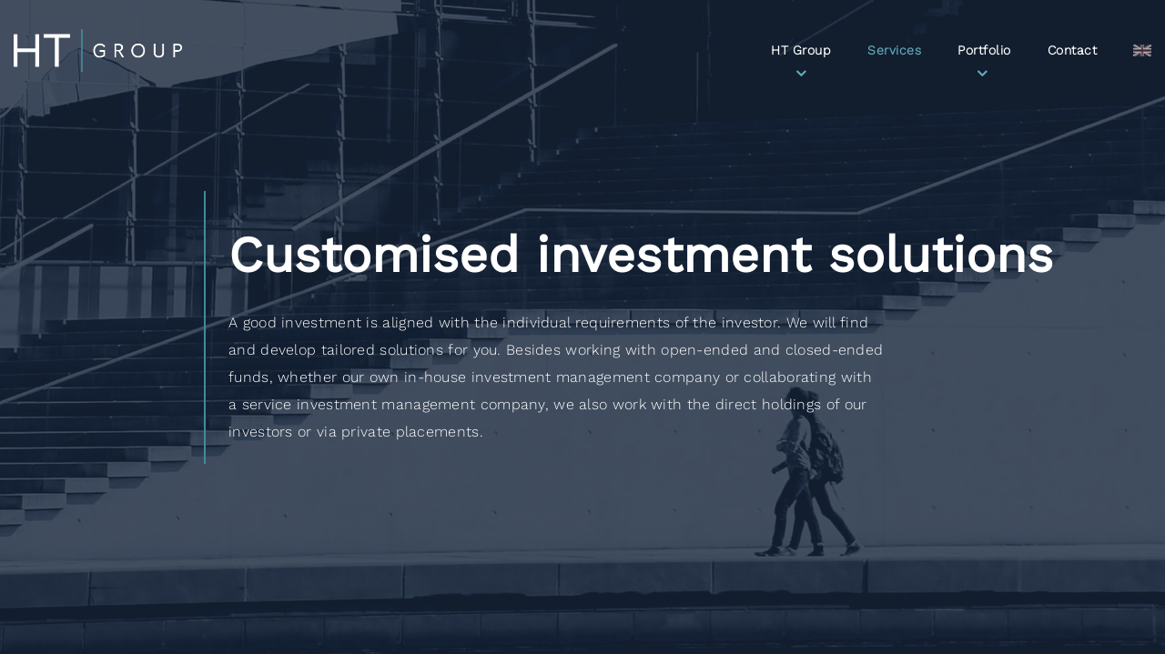

--- FILE ---
content_type: text/html; charset=UTF-8
request_url: https://www.htg-realestate.de/en/services/
body_size: 28729
content:
<!doctype html>
<!--[if lt IE 10]>
<html class="ie9 no-js" lang="en-GB">
<![endif]-->
<!--[if (gt IE 9)|!(IE)]><!-->
<html class="no-js" lang="en-GB"> <!--<![endif]-->
<head>
<meta charset="UTF-8">
<title>Services of HT Group</title>
<style>img:is([sizes="auto" i], [sizes^="auto," i]) { contain-intrinsic-size: 3000px 1500px }</style>
<link rel="alternate" href="https://www.htg-realestate.de/leistungen/" hreflang="de" />
<link rel="alternate" href="https://www.htg-realestate.de/en/services/" hreflang="en" />
<meta name="dc.title" content="Services of HT Group">
<meta name="dc.description" content="A good investment is aligned with the individual requirements of the investor. We will find and develop tailored solutions for you. ">
<meta name="dc.relation" content="https://www.htg-realestate.de/en/services/">
<meta name="dc.source" content="https://www.htg-realestate.de/">
<meta name="dc.language" content="en_GB">
<meta name="description" content="A good investment is aligned with the individual requirements of the investor. We will find and develop tailored solutions for you. ">
<meta name="robots" content="index, follow, max-snippet:-1, max-image-preview:large, max-video-preview:-1">
<link rel="canonical" href="https://www.htg-realestate.de/en/services/">
<meta property="og:url" content="https://www.htg-realestate.de/en/services/">
<meta property="og:site_name" content="HT Group">
<meta property="og:locale" content="en_GB">
<meta property="og:locale:alternate" content="de_DE">
<meta property="og:type" content="article">
<meta property="og:title" content="Services of HT Group">
<meta property="og:description" content="A good investment is aligned with the individual requirements of the investor. We will find and develop tailored solutions for you. ">
<meta property="fb:pages" content="">
<meta property="fb:admins" content="">
<meta property="fb:app_id" content="">
<meta name="twitter:card" content="summary">
<meta name="twitter:title" content="Services of HT Group">
<meta name="twitter:description" content="A good investment is aligned with the individual requirements of the investor. We will find and develop tailored solutions for you. ">
<link rel='dns-prefetch' href='//www.htg-realestate.de' />
<link rel="alternate" type="application/rss+xml" title="HT Group &raquo; Feed" href="https://www.htg-realestate.de/en/feed/" />
<link rel="alternate" type="application/rss+xml" title="HT Group &raquo; Comments Feed" href="https://www.htg-realestate.de/en/comments/feed/" />
<meta name="viewport" content="width=device-width, initial-scale=1, maximum-scale=1, user-scalable=no">
<meta name="application-name" content="HT Group">
<!-- <link rel='stylesheet' id='wp-block-library-css' href='https://www.htg-realestate.de/wp-includes/css/dist/block-library/style.min.css?ver=535162c1e2cb0ed74de62e4d44bb9269' type='text/css' media='all' /> -->
<link rel="stylesheet" type="text/css" href="//www.htg-realestate.de/wp-content/cache/wpfc-minified/nrhjhya/v3ty.css" media="all"/>
<style id='classic-theme-styles-inline-css' type='text/css'>
/*! This file is auto-generated */
.wp-block-button__link{color:#fff;background-color:#32373c;border-radius:9999px;box-shadow:none;text-decoration:none;padding:calc(.667em + 2px) calc(1.333em + 2px);font-size:1.125em}.wp-block-file__button{background:#32373c;color:#fff;text-decoration:none}
</style>
<style id='wpseopress-local-business-style-inline-css' type='text/css'>
span.wp-block-wpseopress-local-business-field{margin-right:8px}
</style>
<style id='global-styles-inline-css' type='text/css'>
:root{--wp--preset--aspect-ratio--square: 1;--wp--preset--aspect-ratio--4-3: 4/3;--wp--preset--aspect-ratio--3-4: 3/4;--wp--preset--aspect-ratio--3-2: 3/2;--wp--preset--aspect-ratio--2-3: 2/3;--wp--preset--aspect-ratio--16-9: 16/9;--wp--preset--aspect-ratio--9-16: 9/16;--wp--preset--color--black: #000000;--wp--preset--color--cyan-bluish-gray: #abb8c3;--wp--preset--color--white: #ffffff;--wp--preset--color--pale-pink: #f78da7;--wp--preset--color--vivid-red: #cf2e2e;--wp--preset--color--luminous-vivid-orange: #ff6900;--wp--preset--color--luminous-vivid-amber: #fcb900;--wp--preset--color--light-green-cyan: #7bdcb5;--wp--preset--color--vivid-green-cyan: #00d084;--wp--preset--color--pale-cyan-blue: #8ed1fc;--wp--preset--color--vivid-cyan-blue: #0693e3;--wp--preset--color--vivid-purple: #9b51e0;--wp--preset--color--primary-1: #63abbd;--wp--preset--color--primary-2: #162539;--wp--preset--color--primary-3: #768a93;--wp--preset--color--primary-4: #428b9d;--wp--preset--color--primary-5: #d6ccad;--wp--preset--color--green: #66bb6a;--wp--preset--color--red: #ff5252;--wp--preset--color--orange: #ffb74d;--wp--preset--color--aqua: #1de9b6;--wp--preset--color--blue: #00b0ff;--wp--preset--color--purple: #b388ff;--wp--preset--color--grey: #bababa;--wp--preset--gradient--vivid-cyan-blue-to-vivid-purple: linear-gradient(135deg,rgba(6,147,227,1) 0%,rgb(155,81,224) 100%);--wp--preset--gradient--light-green-cyan-to-vivid-green-cyan: linear-gradient(135deg,rgb(122,220,180) 0%,rgb(0,208,130) 100%);--wp--preset--gradient--luminous-vivid-amber-to-luminous-vivid-orange: linear-gradient(135deg,rgba(252,185,0,1) 0%,rgba(255,105,0,1) 100%);--wp--preset--gradient--luminous-vivid-orange-to-vivid-red: linear-gradient(135deg,rgba(255,105,0,1) 0%,rgb(207,46,46) 100%);--wp--preset--gradient--very-light-gray-to-cyan-bluish-gray: linear-gradient(135deg,rgb(238,238,238) 0%,rgb(169,184,195) 100%);--wp--preset--gradient--cool-to-warm-spectrum: linear-gradient(135deg,rgb(74,234,220) 0%,rgb(151,120,209) 20%,rgb(207,42,186) 40%,rgb(238,44,130) 60%,rgb(251,105,98) 80%,rgb(254,248,76) 100%);--wp--preset--gradient--blush-light-purple: linear-gradient(135deg,rgb(255,206,236) 0%,rgb(152,150,240) 100%);--wp--preset--gradient--blush-bordeaux: linear-gradient(135deg,rgb(254,205,165) 0%,rgb(254,45,45) 50%,rgb(107,0,62) 100%);--wp--preset--gradient--luminous-dusk: linear-gradient(135deg,rgb(255,203,112) 0%,rgb(199,81,192) 50%,rgb(65,88,208) 100%);--wp--preset--gradient--pale-ocean: linear-gradient(135deg,rgb(255,245,203) 0%,rgb(182,227,212) 50%,rgb(51,167,181) 100%);--wp--preset--gradient--electric-grass: linear-gradient(135deg,rgb(202,248,128) 0%,rgb(113,206,126) 100%);--wp--preset--gradient--midnight: linear-gradient(135deg,rgb(2,3,129) 0%,rgb(40,116,252) 100%);--wp--preset--font-size--small: 13px;--wp--preset--font-size--medium: 20px;--wp--preset--font-size--large: 36px;--wp--preset--font-size--x-large: 42px;--wp--preset--spacing--20: 0.44rem;--wp--preset--spacing--30: 0.67rem;--wp--preset--spacing--40: 1rem;--wp--preset--spacing--50: 1.5rem;--wp--preset--spacing--60: 2.25rem;--wp--preset--spacing--70: 3.38rem;--wp--preset--spacing--80: 5.06rem;--wp--preset--shadow--natural: 6px 6px 9px rgba(0, 0, 0, 0.2);--wp--preset--shadow--deep: 12px 12px 50px rgba(0, 0, 0, 0.4);--wp--preset--shadow--sharp: 6px 6px 0px rgba(0, 0, 0, 0.2);--wp--preset--shadow--outlined: 6px 6px 0px -3px rgba(255, 255, 255, 1), 6px 6px rgba(0, 0, 0, 1);--wp--preset--shadow--crisp: 6px 6px 0px rgba(0, 0, 0, 1);}:where(.is-layout-flex){gap: 0.5em;}:where(.is-layout-grid){gap: 0.5em;}body .is-layout-flex{display: flex;}.is-layout-flex{flex-wrap: wrap;align-items: center;}.is-layout-flex > :is(*, div){margin: 0;}body .is-layout-grid{display: grid;}.is-layout-grid > :is(*, div){margin: 0;}:where(.wp-block-columns.is-layout-flex){gap: 2em;}:where(.wp-block-columns.is-layout-grid){gap: 2em;}:where(.wp-block-post-template.is-layout-flex){gap: 1.25em;}:where(.wp-block-post-template.is-layout-grid){gap: 1.25em;}.has-black-color{color: var(--wp--preset--color--black) !important;}.has-cyan-bluish-gray-color{color: var(--wp--preset--color--cyan-bluish-gray) !important;}.has-white-color{color: var(--wp--preset--color--white) !important;}.has-pale-pink-color{color: var(--wp--preset--color--pale-pink) !important;}.has-vivid-red-color{color: var(--wp--preset--color--vivid-red) !important;}.has-luminous-vivid-orange-color{color: var(--wp--preset--color--luminous-vivid-orange) !important;}.has-luminous-vivid-amber-color{color: var(--wp--preset--color--luminous-vivid-amber) !important;}.has-light-green-cyan-color{color: var(--wp--preset--color--light-green-cyan) !important;}.has-vivid-green-cyan-color{color: var(--wp--preset--color--vivid-green-cyan) !important;}.has-pale-cyan-blue-color{color: var(--wp--preset--color--pale-cyan-blue) !important;}.has-vivid-cyan-blue-color{color: var(--wp--preset--color--vivid-cyan-blue) !important;}.has-vivid-purple-color{color: var(--wp--preset--color--vivid-purple) !important;}.has-black-background-color{background-color: var(--wp--preset--color--black) !important;}.has-cyan-bluish-gray-background-color{background-color: var(--wp--preset--color--cyan-bluish-gray) !important;}.has-white-background-color{background-color: var(--wp--preset--color--white) !important;}.has-pale-pink-background-color{background-color: var(--wp--preset--color--pale-pink) !important;}.has-vivid-red-background-color{background-color: var(--wp--preset--color--vivid-red) !important;}.has-luminous-vivid-orange-background-color{background-color: var(--wp--preset--color--luminous-vivid-orange) !important;}.has-luminous-vivid-amber-background-color{background-color: var(--wp--preset--color--luminous-vivid-amber) !important;}.has-light-green-cyan-background-color{background-color: var(--wp--preset--color--light-green-cyan) !important;}.has-vivid-green-cyan-background-color{background-color: var(--wp--preset--color--vivid-green-cyan) !important;}.has-pale-cyan-blue-background-color{background-color: var(--wp--preset--color--pale-cyan-blue) !important;}.has-vivid-cyan-blue-background-color{background-color: var(--wp--preset--color--vivid-cyan-blue) !important;}.has-vivid-purple-background-color{background-color: var(--wp--preset--color--vivid-purple) !important;}.has-black-border-color{border-color: var(--wp--preset--color--black) !important;}.has-cyan-bluish-gray-border-color{border-color: var(--wp--preset--color--cyan-bluish-gray) !important;}.has-white-border-color{border-color: var(--wp--preset--color--white) !important;}.has-pale-pink-border-color{border-color: var(--wp--preset--color--pale-pink) !important;}.has-vivid-red-border-color{border-color: var(--wp--preset--color--vivid-red) !important;}.has-luminous-vivid-orange-border-color{border-color: var(--wp--preset--color--luminous-vivid-orange) !important;}.has-luminous-vivid-amber-border-color{border-color: var(--wp--preset--color--luminous-vivid-amber) !important;}.has-light-green-cyan-border-color{border-color: var(--wp--preset--color--light-green-cyan) !important;}.has-vivid-green-cyan-border-color{border-color: var(--wp--preset--color--vivid-green-cyan) !important;}.has-pale-cyan-blue-border-color{border-color: var(--wp--preset--color--pale-cyan-blue) !important;}.has-vivid-cyan-blue-border-color{border-color: var(--wp--preset--color--vivid-cyan-blue) !important;}.has-vivid-purple-border-color{border-color: var(--wp--preset--color--vivid-purple) !important;}.has-vivid-cyan-blue-to-vivid-purple-gradient-background{background: var(--wp--preset--gradient--vivid-cyan-blue-to-vivid-purple) !important;}.has-light-green-cyan-to-vivid-green-cyan-gradient-background{background: var(--wp--preset--gradient--light-green-cyan-to-vivid-green-cyan) !important;}.has-luminous-vivid-amber-to-luminous-vivid-orange-gradient-background{background: var(--wp--preset--gradient--luminous-vivid-amber-to-luminous-vivid-orange) !important;}.has-luminous-vivid-orange-to-vivid-red-gradient-background{background: var(--wp--preset--gradient--luminous-vivid-orange-to-vivid-red) !important;}.has-very-light-gray-to-cyan-bluish-gray-gradient-background{background: var(--wp--preset--gradient--very-light-gray-to-cyan-bluish-gray) !important;}.has-cool-to-warm-spectrum-gradient-background{background: var(--wp--preset--gradient--cool-to-warm-spectrum) !important;}.has-blush-light-purple-gradient-background{background: var(--wp--preset--gradient--blush-light-purple) !important;}.has-blush-bordeaux-gradient-background{background: var(--wp--preset--gradient--blush-bordeaux) !important;}.has-luminous-dusk-gradient-background{background: var(--wp--preset--gradient--luminous-dusk) !important;}.has-pale-ocean-gradient-background{background: var(--wp--preset--gradient--pale-ocean) !important;}.has-electric-grass-gradient-background{background: var(--wp--preset--gradient--electric-grass) !important;}.has-midnight-gradient-background{background: var(--wp--preset--gradient--midnight) !important;}.has-small-font-size{font-size: var(--wp--preset--font-size--small) !important;}.has-medium-font-size{font-size: var(--wp--preset--font-size--medium) !important;}.has-large-font-size{font-size: var(--wp--preset--font-size--large) !important;}.has-x-large-font-size{font-size: var(--wp--preset--font-size--x-large) !important;}
:where(.wp-block-post-template.is-layout-flex){gap: 1.25em;}:where(.wp-block-post-template.is-layout-grid){gap: 1.25em;}
:where(.wp-block-columns.is-layout-flex){gap: 2em;}:where(.wp-block-columns.is-layout-grid){gap: 2em;}
:root :where(.wp-block-pullquote){font-size: 1.5em;line-height: 1.6;}
</style>
<!-- <link rel='stylesheet' id='uaf_client_css-css' href='https://www.htg-realestate.de/wp-content/uploads/useanyfont/uaf.css?ver=1732091826' type='text/css' media='all' /> -->
<!-- <link rel='stylesheet' id='blade-grve-awesome-fonts-css' href='https://www.htg-realestate.de/wp-content/themes/blade/css/font-awesome.min.css?ver=4.7.0' type='text/css' media='all' /> -->
<!-- <link rel='stylesheet' id='blade-grve-basic-css' href='https://www.htg-realestate.de/wp-content/themes/blade/css/basic.css?ver=3.3.7' type='text/css' media='all' /> -->
<!-- <link rel='stylesheet' id='blade-grve-grid-css' href='https://www.htg-realestate.de/wp-content/themes/blade/css/grid.css?ver=3.3.7' type='text/css' media='all' /> -->
<!-- <link rel='stylesheet' id='blade-grve-theme-style-css' href='https://www.htg-realestate.de/wp-content/themes/blade/css/theme-style.css?ver=3.3.7' type='text/css' media='all' /> -->
<!-- <link rel='stylesheet' id='blade-grve-elements-css' href='https://www.htg-realestate.de/wp-content/themes/blade/css/elements.css?ver=3.3.7' type='text/css' media='all' /> -->
<!-- <link rel='stylesheet' id='blade-grve-responsive-css' href='https://www.htg-realestate.de/wp-content/themes/blade/css/responsive.css?ver=3.3.7' type='text/css' media='all' /> -->
<!-- <link rel='stylesheet' id='js_composer_front-css' href='https://www.htg-realestate.de/wp-content/plugins/js_composer/assets/css/js_composer.min.css?ver=6.9.0' type='text/css' media='all' /> -->
<link rel="stylesheet" type="text/css" href="//www.htg-realestate.de/wp-content/cache/wpfc-minified/kmtxpge3/v3ty.css" media="all"/>
<script src='//www.htg-realestate.de/wp-content/cache/wpfc-minified/33ankisn/v3tz.js' type="text/javascript"></script>
<!-- <script type="text/javascript" src="https://www.htg-realestate.de/wp-includes/js/jquery/jquery.min.js?ver=3.7.1" id="jquery-core-js"></script> -->
<!-- <script type="text/javascript" src="https://www.htg-realestate.de/wp-includes/js/jquery/jquery-migrate.min.js?ver=3.4.1" id="jquery-migrate-js"></script> -->
<!-- <script type="text/javascript" src="https://www.htg-realestate.de/wp-content/themes/blade/js/modernizr.custom.js?ver=2.8.3" id="modernizr-js"></script> -->
<link rel="https://api.w.org/" href="https://www.htg-realestate.de/wp-json/" /><link rel="alternate" title="JSON" type="application/json" href="https://www.htg-realestate.de/wp-json/wp/v2/pages/4941" /><link rel="EditURI" type="application/rsd+xml" title="RSD" href="https://www.htg-realestate.de/xmlrpc.php?rsd" />
<link rel='shortlink' href='https://www.htg-realestate.de/?p=4941' />
<link rel="alternate" title="oEmbed (JSON)" type="application/json+oembed" href="https://www.htg-realestate.de/wp-json/oembed/1.0/embed?url=https%3A%2F%2Fwww.htg-realestate.de%2Fen%2Fservices%2F" />
<link rel="alternate" title="oEmbed (XML)" type="text/xml+oembed" href="https://www.htg-realestate.de/wp-json/oembed/1.0/embed?url=https%3A%2F%2Fwww.htg-realestate.de%2Fen%2Fservices%2F&#038;format=xml" />
<!-- HappyForms global container -->
<script type="text/javascript">HappyForms = {};</script>
<!-- End of HappyForms global container -->
<!-- Dynamic css -->
<style type="text/css">
body, p { font-size: 16px; font-family: "Work Sans"; font-weight: 300; line-height: 30px; letter-spacing: 0.3px; } #grve-header .grve-logo.grve-logo-text a { font-family: "Work Sans"; font-weight: 700; font-style: normal; font-size: 36px; text-transform: none; letter-spacing: 0px; } #grve-main-menu .grve-wrapper > ul > li > a, #grve-main-menu .grve-wrapper > ul > li.megamenu > ul > li > a, #grve-theme-wrapper #grve-hidden-menu ul.grve-menu > li > a, .grve-toggle-hiddenarea .grve-label, #grve-hidden-menu ul.grve-menu > li.megamenu > ul > li > a, #grve-main-menu .grve-wrapper > ul > li ul li.grve-goback a, #grve-hidden-menu ul.grve-menu > li ul li.grve-goback a { font-family: "Work Sans"; font-weight: 600; font-style: normal; font-size: 14px; text-transform: none; letter-spacing: 0.5px; } .grve-slide-menu #grve-main-menu .grve-wrapper ul li.megamenu ul li:not(.grve-goback) > a, #grve-hidden-menu.grve-slide-menu ul li.megamenu ul li:not(.grve-goback) > a, #grve-main-menu .grve-wrapper > ul > li ul li a, #grve-header .grve-shoppin-cart-content { font-family: "Work Sans"; font-weight: 600; font-style: normal; font-size: 14px; text-transform: none; letter-spacing: 0.5px; } #grve-main-menu .grve-menu-description, #grve-hidden-menu .grve-menu-description { font-family: "Work Sans"; font-weight: 400; font-style: normal; font-size: 14px; text-transform: none; letter-spacing: 0.5px; } .grve-anchor-menu .grve-anchor-wrapper .grve-container > ul > li > a, .grve-anchor-menu .grve-anchor-wrapper .grve-container ul.sub-menu li a { font-family: "Work Sans"; font-weight: 500; font-style: normal; font-size: 13px; text-transform: none; letter-spacing: 0.5px; } h1, .grve-h1, #grve-theme-wrapper .grve-modal .grve-search input[type='text'], .grve-dropcap span, h2, .grve-h2, h3, .grve-h3, h4, .grve-h4, h5, .grve-h5, h6, .grve-h6 { font-family: "Work Sans"; font-weight: 700; font-style: normal; text-transform: none; } h1, .grve-h1, #grve-theme-wrapper .grve-modal .grve-search input[type='text'], .grve-dropcap span { font-size: 55px; line-height: 60px; letter-spacing: 0px; } h2, .grve-h2 { font-size: 40px; line-height: 45px; letter-spacing: 0.5px; } h3, .grve-h3 { font-size: 30px; line-height: 33px; letter-spacing: 0px; } h4, .grve-h4 { font-size: 25px; line-height: 45px; letter-spacing: 1px; } h5, .grve-h5, h3#reply-title { font-size: 22px; line-height: 28px; letter-spacing: 0.5px; } h6, .grve-h6 { font-size: 18px; line-height: 30px; letter-spacing: 0px; } #grve-page-title .grve-title, #grve-blog-title .grve-title { font-family: "Work Sans"; font-weight: 700; font-style: normal; font-size: 64px; text-transform: uppercase; line-height: 68px; letter-spacing: 0px; } #grve-page-title .grve-description, #grve-blog-title .grve-description, #grve-blog-title .grve-description p { font-family: "Work Sans"; font-weight: normal; font-style: normal; font-size: 26px; text-transform: none; line-height: 32px; letter-spacing: 0.7px; } #grve-post-title .grve-title-meta { font-family: "Work Sans"; font-weight: 300; font-style: normal; font-size: 16px; text-transform: none; line-height: 25px; letter-spacing: 3.7px; } #grve-post-title .grve-title { font-family: "Work Sans"; font-weight: 600; font-style: normal; font-size: 26px; text-transform: none; line-height: 30px; letter-spacing: 0px; } #grve-post-title .grve-description { font-family: "Work Sans"; font-weight: normal; font-style: normal; font-size: 26px; text-transform: none; line-height: 32px; letter-spacing: 0.7px; } #grve-portfolio-title .grve-title { font-family: "Work Sans"; font-weight: 700; font-style: normal; font-size: 64px; text-transform: uppercase; line-height: 68px; letter-spacing: 0px; } #grve-portfolio-title .grve-description { font-family: "Work Sans"; font-weight: normal; font-style: normal; font-size: 26px; text-transform: none; line-height: 32px; letter-spacing: 0.7px; } #grve-product-title .grve-title, #grve-product-tax-title .grve-title, .woocommerce-page #grve-page-title .grve-title { font-family: "Work Sans"; font-weight: 700; font-style: normal; font-size: 64px; text-transform: uppercase; line-height: 68px; letter-spacing: 0px; } #grve-product-title .grve-description, #grve-product-tax-title .grve-description, #grve-product-tax-title .grve-description p, .woocommerce-page #grve-page-title .grve-description { font-family: "Work Sans"; font-weight: normal; font-style: normal; font-size: 26px; text-transform: none; line-height: 32px; letter-spacing: 0.7px; } #grve-feature-section .grve-subheading { font-family: "Work Sans"; font-weight: 400; font-style: normal; font-size: 18px; text-transform: none; line-height: 30px; letter-spacing: 3.7px; } #grve-feature-section .grve-title { font-family: "Work Sans"; font-weight: 600; font-style: normal; font-size: 45px; text-transform: none; line-height: 60px; letter-spacing: 0px; } #grve-feature-section .grve-description { font-family: "Work Sans"; font-weight: normal; font-style: normal; font-size: 26px; text-transform: none; line-height: 32px; letter-spacing: 0.7px; } #grve-feature-section.grve-fullscreen .grve-subheading { font-family: "Work Sans"; font-weight: 400; font-style: normal; font-size: 20px; text-transform: none; line-height: 30px; letter-spacing: 3.7px; } #grve-feature-section.grve-fullscreen .grve-title { font-family: "Work Sans"; font-weight: 600; font-style: normal; font-size: 45px; text-transform: none; line-height: 60px; letter-spacing: 0px; } #grve-feature-section.grve-fullscreen .grve-description { font-family: "Work Sans"; font-weight: normal; font-style: normal; font-size: 30px; text-transform: none; line-height: 36px; letter-spacing: 0.7px; } .grve-leader-text, .grve-leader-text p, p.grve-leader-text, blockquote, blockquote p { font-family: "Work Sans"; font-weight: 400; font-style: normal; font-size: 26px; text-transform: none; line-height: 32px; letter-spacing: 0px; } .grve-subtitle, .grve-subtitle p, .grve-subtitle-text { font-family: "Work Sans"; font-weight: 600; font-style: normal; font-size: 14px; text-transform: uppercase; line-height: 18px; letter-spacing: 3.7px; } .grve-small-text, span.wpcf7-not-valid-tip, div.wpcf7-validation-errors { font-family: "Work Sans"; font-weight: 500; font-style: normal; font-size: 13px; text-transform: none; letter-spacing: 0.5px; } .grve-link-text, .grve-btn, input[type='button'], input[type='submit'], input[type='reset'], button:not(.mfp-arrow), #grve-header .grve-shoppin-cart-content .total, #grve-header .grve-shoppin-cart-content .button, #grve-main-content .vc_tta.vc_general .vc_tta-tab > a, .vc_tta.vc_general .vc_tta-panel-title, #cancel-comment-reply-link { font-family: "Work Sans" !important; font-weight: 300 !important; font-style: normal; font-size: 13px !important; text-transform: none; letter-spacing: 0.7px; } .grve-btn.grve-btn-extrasmall, .widget.woocommerce button[type='submit'] { font-size: 9px !important; } .grve-btn.grve-btn-small { font-size: 11px !important; } .grve-btn.grve-btn-large { font-size: 16px !important; } .grve-btn.grve-btn-extralarge { font-size: 18px !important; } .grve-widget-title { font-family: "Work Sans"; font-weight: 700; font-style: normal; font-size: 16px; text-transform: uppercase; line-height: 24px; letter-spacing: 0px; } .widget, .widgets, #grve-hidden-menu ul.grve-menu li a { font-family: "Work Sans"; font-weight: 400; font-style: normal; font-size: 14px; text-transform: none; line-height: 24px; letter-spacing: 0px; } @media only screen and (min-width: 960px) and (max-width: 1200px) { h1,.grve-h1,#grve-theme-wrapper .grve-modal .grve-search input[type="text"],.grve-dropcap span { font-size: 49.5px; line-height: 1.09em; } h2,.grve-h2 { font-size: 36px; line-height: 1.13em; } #grve-page-title .grve-title,#grve-blog-title .grve-title { font-size: 57.6px; line-height: 1.06em; } #grve-post-title .grve-title { font-size: 23.4px; line-height: 1.15em; } #grve-portfolio-title .grve-title { font-size: 57.6px; line-height: 1.06em; } #grve-product-title .grve-title,#grve-product-tax-title .grve-title,.woocommerce-page #grve-page-title .grve-title { font-size: 57.6px; line-height: 1.06em; } #grve-feature-section .grve-title { font-size: 40.5px; line-height: 1.33em; } #grve-feature-section.grve-fullscreen .grve-title { font-size: 40.5px; line-height: 1.33em; } #grve-feature-section.grve-fullscreen .grve-description { font-size: 27px; line-height: 1.2em; } #grve-page-title .grve-description,#grve-blog-title .grve-description,#grve-blog-title .grve-description p { font-size: 23.4px; line-height: 1.23em; } #grve-post-title .grve-title-meta { font-size: 14.4px; line-height: 1.56em; } #grve-post-title .grve-description { font-size: 23.4px; line-height: 1.23em; } #grve-portfolio-title .grve-description { font-size: 23.4px; line-height: 1.23em; } #grve-product-title .grve-description,#grve-product-tax-title .grve-description,#grve-product-tax-title .grve-description p,.woocommerce-page #grve-page-title .grve-description { font-size: 23.4px; line-height: 1.23em; } #grve-feature-section .grve-subheading { font-size: 16.2px; line-height: 1.67em; } #grve-feature-section.grve-fullscreen .grve-subheading { font-size: 18px; line-height: 1.5em; } #grve-feature-section .grve-description { font-size: 23.4px; line-height: 1.23em; } .grve-leader-text,.grve-leader-text p,p.grve-leader-text,blockquote { font-size: 23.4px; line-height: 1.23em; } .grve-subtitle,.grve-subtitle-text { font-size: 12.6px; line-height: 1.29em; } } @media only screen and (min-width: 768px) and (max-width: 959px) { h1,.grve-h1,#grve-theme-wrapper .grve-modal .grve-search input[type="text"],.grve-dropcap span { font-size: 44px; line-height: 1.09em; } h2,.grve-h2 { font-size: 32px; line-height: 1.13em; } #grve-page-title .grve-title,#grve-blog-title .grve-title { font-size: 54.4px; line-height: 1.06em; } #grve-post-title .grve-title { font-size: 22.1px; line-height: 1.15em; } #grve-portfolio-title .grve-title { font-size: 54.4px; line-height: 1.06em; } #grve-product-title .grve-title,#grve-product-tax-title .grve-title,.woocommerce-page #grve-page-title .grve-title { font-size: 54.4px; line-height: 1.06em; } #grve-feature-section .grve-title { font-size: 38.25px; line-height: 1.33em; } #grve-feature-section.grve-fullscreen .grve-title { font-size: 38.25px; line-height: 1.33em; } #grve-feature-section.grve-fullscreen .grve-description { font-size: 25.5px; line-height: 1.2em; } #grve-page-title .grve-description,#grve-blog-title .grve-description,#grve-blog-title .grve-description p { font-size: 20.8px; line-height: 1.23em; } #grve-post-title .grve-title-meta { font-size: 12.8px; line-height: 1.56em; } #grve-post-title .grve-description { font-size: 20.8px; line-height: 1.23em; } #grve-portfolio-title .grve-description { font-size: 20.8px; line-height: 1.23em; } #grve-product-title .grve-description,#grve-product-tax-title .grve-description,#grve-product-tax-title .grve-description p,.woocommerce-page #grve-page-title .grve-description { font-size: 20.8px; line-height: 1.23em; } #grve-feature-section .grve-subheading { font-size: 14.4px; line-height: 1.67em; } #grve-feature-section.grve-fullscreen .grve-subheading { font-size: 16px; line-height: 1.5em; } #grve-feature-section .grve-description { font-size: 20.8px; line-height: 1.23em; } .grve-leader-text,.grve-leader-text p,p.grve-leader-text,blockquote { font-size: 20.8px; line-height: 1.23em; } .grve-subtitle,.grve-subtitle-text { font-size: 11.2px; line-height: 1.29em; } } @media only screen and (max-width: 767px) { h1,.grve-h1,#grve-theme-wrapper .grve-modal .grve-search input[type="text"],.grve-dropcap span { font-size: 38.5px; line-height: 1.09em; } h2,.grve-h2 { font-size: 28px; line-height: 1.13em; } #grve-page-title .grve-title,#grve-blog-title .grve-title { font-size: 25.6px; line-height: 1.06em; } #grve-portfolio-title .grve-title { font-size: 25.6px; line-height: 1.06em; } #grve-product-title .grve-title,#grve-product-tax-title .grve-title,.woocommerce-page #grve-page-title .grve-title { font-size: 25.6px; line-height: 1.06em; } #grve-feature-section .grve-title { font-size: 18px; line-height: 1.33em; } #grve-feature-section.grve-fullscreen .grve-title { font-size: 18px; line-height: 1.33em; } #grve-feature-section.grve-fullscreen .grve-description { font-size: 12px; line-height: 1.2em; } #grve-page-title .grve-description,#grve-blog-title .grve-description,#grve-blog-title .grve-description p { font-size: 23.4px; line-height: 1.23em; } #grve-post-title .grve-title-meta { font-size: 14.4px; line-height: 1.56em; } #grve-post-title .grve-description { font-size: 23.4px; line-height: 1.23em; } #grve-portfolio-title .grve-description { font-size: 23.4px; line-height: 1.23em; } #grve-product-title .grve-description,#grve-product-tax-title .grve-description,#grve-product-tax-title .grve-description p,.woocommerce-page #grve-page-title .grve-description { font-size: 23.4px; line-height: 1.23em; } #grve-feature-section .grve-subheading { font-size: 16.2px; line-height: 1.67em; } #grve-feature-section.grve-fullscreen .grve-subheading { font-size: 18px; line-height: 1.5em; } #grve-feature-section .grve-description { font-size: 23.4px; line-height: 1.23em; } .grve-leader-text,.grve-leader-text p,p.grve-leader-text,blockquote { font-size: 23.4px; line-height: 1.23em; } .grve-subtitle,.grve-subtitle-text { font-size: 12.6px; line-height: 1.29em; } #grve-theme-wrapper .grve-link-text,#grve-theme-wrapper a.grve-btn,#grve-theme-wrapper input[type="submit"],#grve-theme-wrapper input[type="reset"],#grve-theme-wrapper button:not(.mfp-arrow),#cancel-comment-reply-link { font-size: 11.7px !important; line-height: 2.46em; } } @media print { h1,.grve-h1,#grve-theme-wrapper .grve-modal .grve-search input[type="text"],.grve-dropcap span { font-size: 38.5px; line-height: 1.09em; } h2,.grve-h2 { font-size: 28px; line-height: 1.13em; } #grve-page-title .grve-title,#grve-blog-title .grve-title { font-size: 25.6px; line-height: 1.06em; } #grve-portfolio-title .grve-title { font-size: 25.6px; line-height: 1.06em; } #grve-product-title .grve-title,#grve-product-tax-title .grve-title,.woocommerce-page #grve-page-title .grve-title { font-size: 25.6px; line-height: 1.06em; } #grve-feature-section .grve-title { font-size: 18px; line-height: 1.33em; } #grve-feature-section.grve-fullscreen .grve-title { font-size: 18px; line-height: 1.33em; } #grve-feature-section.grve-fullscreen .grve-description { font-size: 12px; line-height: 1.2em; } #grve-page-title .grve-description,#grve-blog-title .grve-description,#grve-blog-title .grve-description p { font-size: 23.4px; line-height: 1.23em; } #grve-post-title .grve-title-meta { font-size: 14.4px; line-height: 1.56em; } #grve-post-title .grve-description { font-size: 23.4px; line-height: 1.23em; } #grve-portfolio-title .grve-description { font-size: 23.4px; line-height: 1.23em; } #grve-product-title .grve-description,#grve-product-tax-title .grve-description,#grve-product-tax-title .grve-description p,.woocommerce-page #grve-page-title .grve-description { font-size: 23.4px; line-height: 1.23em; } #grve-feature-section .grve-subheading { font-size: 16.2px; line-height: 1.67em; } #grve-feature-section.grve-fullscreen .grve-subheading { font-size: 18px; line-height: 1.5em; } #grve-feature-section .grve-description { font-size: 23.4px; line-height: 1.23em; } .grve-leader-text,.grve-leader-text p,p.grve-leader-text,blockquote { font-size: 23.4px; line-height: 1.23em; } .grve-subtitle,.grve-subtitle-text { font-size: 12.6px; line-height: 1.29em; } #grve-theme-wrapper .grve-link-text,#grve-theme-wrapper a.grve-btn,#grve-theme-wrapper input[type="submit"],#grve-theme-wrapper input[type="reset"],#grve-theme-wrapper button:not(.mfp-arrow),#cancel-comment-reply-link { font-size: 11.7px !important; line-height: 2.46em; } } 
</style><!-- Dynamic css -->
<style type="text/css">
a { color: #63abbd; } a:hover { color: #000000; } .grve-container, #disqus_thread, #grve-content.grve-left-sidebar .grve-content-wrapper, #grve-content.grve-right-sidebar .grve-content-wrapper { max-width: 1410px; } @media only screen and (min-width: 960px) { #grve-theme-wrapper.grve-header-side .grve-container, #grve-theme-wrapper.grve-header-side #grve-content.grve-left-sidebar .grve-content-wrapper, #grve-theme-wrapper.grve-header-side #grve-content.grve-right-sidebar .grve-content-wrapper { width: 90%; max-width: 1410px; } } body.grve-boxed #grve-theme-wrapper { width: 1220px; } #grve-body.grve-boxed #grve-header.grve-fixed #grve-main-header, #grve-body.grve-boxed .grve-anchor-menu .grve-anchor-wrapper.grve-sticky, #grve-body.grve-boxed #grve-footer.grve-fixed-footer { max-width: 1220px; } #grve-top-bar, #grve-top-bar .grve-language > li > ul, #grve-top-bar .grve-top-bar-menu ul.sub-menu { background-color: #162539; color: #ffffff; } #grve-top-bar a { color: #ffffff; } #grve-top-bar a:hover { color: #63abbd; } #grve-main-header { background-color: rgba(255,255,255,0); } #grve-main-header.grve-transparent, #grve-main-header.grve-light, #grve-main-header.grve-dark { background-color: transparent; } #grve-main-header.grve-header-default .grve-header-elements-wrapper:before { background: -moz-linear-gradient(top, rgba(0,0,0,0) 5%, rgba(0,0,0,0.10) 30%, rgba(0,0,0,0.10) 70%, rgba(0,0,0,0) 95%); background: -webkit-linear-gradient(top, rgba(0,0,0,0) 5%, rgba(0,0,0,0.10) 30%, rgba(0,0,0,0.10) 70%, rgba(0,0,0,0) 95%); background: linear-gradient(to bottom, rgba(0,0,0,0) 5%, rgba(0,0,0,0.10) 30%, rgba(0,0,0,0.10) 70%, rgba(0,0,0,0) 95%); } #grve-main-header.grve-header-default { border-color: rgba(0,0,0,0.10); } .grve-logo-text a, #grve-main-menu .grve-wrapper > ul > li > a, .grve-header-element > a, .grve-header-element .grve-purchased-items { color: #000000; } .grve-logo-text a:hover, #grve-main-menu .grve-wrapper > ul > li.grve-current > a, #grve-main-menu .grve-wrapper > ul > li.current-menu-item > a, #grve-main-menu .grve-wrapper > ul > li.current-menu-ancestor > a, #grve-main-menu .grve-wrapper > ul > li:hover > a, .grve-header-element > a:hover { color: #f1b144; } #grve-main-menu.grve-menu-type-button .grve-wrapper > ul > li.current-menu-item > a span, #grve-main-menu.grve-menu-type-button .grve-wrapper > ul > li.current-menu-ancestor > a span { border-color: #ededed; } #grve-main-menu.grve-menu-type-button .grve-wrapper > ul > li:hover > a span, #grve-main-menu.grve-menu-type-button .grve-wrapper > ul > li.active > a span { border-color: #f1b144; } #grve-main-menu.grve-menu-type-underline .grve-wrapper > ul > li > a span:after { background-color: #ededed; } #grve-main-menu.grve-menu-type-underline .grve-wrapper > ul > li:hover > a span:after, #grve-main-menu.grve-menu-type-underline .grve-wrapper > ul > li.active > a span:after { background-color: #f1b144; } #grve-main-menu .grve-wrapper > ul > li ul { background-color: #162539; } #grve-main-menu .grve-wrapper > ul > li ul li a, #grve-main-header.grve-light #grve-main-menu .grve-wrapper > ul > li.megamenu > ul > li:hover > a { color: #ffffff; } #grve-main-menu .grve-wrapper > ul > li ul li a:hover, #grve-main-menu .grve-wrapper > ul > li ul li.current-menu-item > a, #grve-main-menu .grve-wrapper > ul li li.current-menu-ancestor > a { color: #63abbd; background-color: ; } #grve-main-menu .grve-wrapper > ul > li.megamenu > ul > li > a { color: #ffffff; background-color: transparent; } #grve-main-menu .grve-wrapper > ul > li.megamenu > ul > li:hover > a { color: #f1b144; } #grve-main-menu.grve-horizontal-menu .grve-wrapper > ul > li.megamenu > ul > li { border-color: #3e3e3e; } #grve-main-menu .grve-wrapper > ul > li ul li.grve-menu-type-button a { background-color: transparent; } #grve-main-header, .grve-logo { height: 110px; } .grve-logo a { height: 47px; } .grve-logo.grve-logo-text a { line-height: 110px; } #grve-main-menu .grve-wrapper > ul > li > a, .grve-header-element > a, .grve-no-assigned-menu { line-height: 110px; } .grve-logo .grve-wrapper img { padding-top: 0; padding-bottom: 0; } #grve-theme-wrapper.grve-feature-below #grve-goto-section-wrapper { margin-bottom: 110px; } @media only screen and (min-width: 1024px) { #grve-header.grve-overlapping + .grve-page-title, #grve-header.grve-overlapping + #grve-feature-section, #grve-header.grve-overlapping + #grve-content, #grve-header.grve-overlapping + #grve-breadcrumbs, #grve-header.grve-overlapping + .grve-single-wrapper { top: -110px; margin-bottom: -110px; } #grve-feature-section + #grve-header.grve-overlapping { top: -110px; } #grve-header.grve-overlapping + .grve-page-title .grve-wrapper, #grve-header.grve-overlapping + #grve-feature-section:not(.grve-with-map) .grve-wrapper { padding-top: 55px; } #grve-header.grve-overlapping + #grve-breadcrumbs .grve-wrapper { padding-top: 110px; } #grve-header { height: 110px; } } @media only screen and (min-width: 1024px) { #grve-header.grve-overlapping + #grve-content .grve-sidebar.grve-fixed-sidebar, #grve-header.grve-overlapping + .grve-single-wrapper .grve-sidebar.grve-fixed-sidebar { top: 110px; } } #grve-main-header.grve-light .grve-logo-text a, #grve-main-header.grve-light #grve-main-menu .grve-wrapper > ul > li > a, #grve-main-header.grve-light .grve-header-element > a, #grve-main-header.grve-light .grve-header-element .grve-purchased-items { color: #ffffff; } #grve-main-header.grve-light .grve-logo-text a:hover, #grve-main-header.grve-light #grve-main-menu .grve-wrapper > ul > li.grve-current > a, #grve-main-header.grve-light #grve-main-menu .grve-wrapper > ul > li.current-menu-item > a, #grve-main-header.grve-light #grve-main-menu .grve-wrapper > ul > li:hover > a, #grve-main-header.grve-light #grve-main-menu .grve-wrapper > ul > li.current-menu-item > a, #grve-main-header.grve-light #grve-main-menu .grve-wrapper > ul > li.current-menu-ancestor > a, #grve-main-header.grve-light .grve-header-element > a:hover { color: #63abbd; } #grve-main-header.grve-light #grve-main-menu.grve-menu-type-button .grve-wrapper > ul > li.current-menu-item > a span, #grve-main-header.grve-light #grve-main-menu.grve-menu-type-button .grve-wrapper > ul > li.current-menu-ancestor > a span, #grve-main-header.grve-light #grve-main-menu.grve-menu-type-button .grve-wrapper > ul > li:hover > a span { border-color: #ededed; } #grve-main-header.grve-light #grve-main-menu.grve-menu-type-underline .grve-wrapper > ul > li > a span:after, #grve-main-header.grve-light #grve-main-menu.grve-menu-type-underline .grve-wrapper > ul > li:hover > a span:after { background-color: #ededed; } #grve-main-header.grve-header-default.grve-light .grve-header-elements-wrapper:before { background: -moz-linear-gradient(top, rgba(255,255,255,0) 5%, rgba(255,255,255,0) 30%, rgba(255,255,255,0) 70%, rgba(255,255,255,0) 95%); background: -webkit-linear-gradient(top, rgba(255,255,255,0) 5%, rgba(255,255,255,0) 30%, rgba(255,255,255,0) 70%, rgba(255,255,255,0) 95%); background: linear-gradient(to bottom, rgba(255,255,255,0) 5%, rgba(255,255,255,0) 30%, rgba(255,255,255,0) 70%, rgba(255,255,255,0) 95%); } #grve-main-header.grve-header-default.grve-light { border-color: rgba(255,255,255,0); } #grve-main-header.grve-dark .grve-logo-text a, #grve-main-header.grve-dark #grve-main-menu .grve-wrapper > ul > li > a, #grve-main-header.grve-dark .grve-header-element > a, #grve-main-header.grve-dark .grve-header-element .grve-purchased-items { color: #000000; } #grve-main-header.grve-dark .grve-logo-text a:hover, #grve-main-header.grve-dark #grve-main-menu .grve-wrapper > ul > li.grve-current > a, #grve-main-header.grve-dark #grve-main-menu .grve-wrapper > ul > li.current-menu-item > a, #grve-main-header.grve-dark #grve-main-menu .grve-wrapper > ul > li:hover > a, #grve-main-header.grve-dark #grve-main-menu .grve-wrapper > ul > li.current-menu-item > a, #grve-main-header.grve-dark #grve-main-menu .grve-wrapper > ul > li.current-menu-ancestor > a, #grve-main-header.grve-dark .grve-header-element > a:hover { color: #63abbd; } #grve-main-header.grve-dark #grve-main-menu.grve-menu-type-button .grve-wrapper > ul > li.current-menu-item > a span, #grve-main-header.grve-dark #grve-main-menu.grve-menu-type-button .grve-wrapper > ul > li.current-menu-ancestor > a span, #grve-main-header.grve-dark #grve-main-menu.grve-menu-type-button .grve-wrapper > ul > li:hover > a span { border-color: #ededed; } #grve-main-header.grve-dark #grve-main-menu.grve-menu-type-underline .grve-wrapper > ul > li > a span:after, #grve-main-header.grve-dark #grve-main-menu.grve-menu-type-underline .grve-wrapper > ul > li:hover > a span:after { background-color: #ededed; } #grve-main-header.grve-header-default.grve-dark .grve-header-elements-wrapper:before { background: -moz-linear-gradient(top, rgba(255,255,255,0) 5%, rgba(255,255,255,0.10) 30%, rgba(255,255,255,0.10) 70%, rgba(255,255,255,0) 95%); background: -webkit-linear-gradient(top, rgba(255,255,255,0) 5%, rgba(255,255,255,0.10) 30%, rgba(255,255,255,0.10) 70%, rgba(255,255,255,0) 95%); background: linear-gradient(to bottom, rgba(255,255,255,0) 5%, rgba(255,255,255,0.10) 30%, rgba(255,255,255,0.10) 70%, rgba(255,255,255,0) 95%); } #grve-main-header.grve-header-default.grve-dark { border-color: rgba(255,255,255,0.10); } #grve-header.grve-sticky-header.grve-shrink #grve-main-header, #grve-header.grve-sticky-header.grve-advanced #grve-main-header { height: 70px; } #grve-header.grve-sticky-header.grve-shrink .grve-logo, #grve-header.grve-sticky-header.grve-advanced .grve-logo { height: 70px; } #grve-header.grve-sticky-header.grve-shrink .grve-logo a, #grve-header.grve-sticky-header.grve-advanced .grve-logo a { height: 35px; } #grve-header.grve-sticky-header.grve-shrink .grve-logo.grve-logo-text a, #grve-header.grve-sticky-header.grve-advanced .grve-logo.grve-logo-text a { line-height: 70px; } #grve-header.grve-sticky-header.grve-shrink #grve-main-menu .grve-wrapper > ul > li > a, #grve-header.grve-sticky-header.grve-shrink .grve-header-element > a, #grve-header.grve-sticky-header.grve-advanced #grve-main-menu .grve-wrapper > ul > li > a, #grve-header.grve-sticky-header.grve-advanced .grve-header-element > a, #grve-header.grve-sticky-header.grve-shrink .grve-no-assigned-menu, #grve-header.grve-sticky-header.grve-advanced .grve-no-assigned-menu { line-height: 70px; } #grve-header.grve-sticky-header.grve-advanced.hide #grve-main-header { -webkit-transform: translateY(-110px); -moz-transform: translateY(-110px); transform: translateY(-110px); } #grve-header.grve-sticky-header #grve-main-header { background-color: rgba(22,37,57,0.80); } #grve-header.grve-sticky-header #grve-top-header, #grve-header.grve-sticky-header #grve-bottom-header { background-color: transparent; } #grve-header.grve-sticky-header .grve-logo-text a, #grve-header.grve-sticky-header #grve-main-header #grve-main-menu .grve-wrapper > ul > li > a, #grve-header.grve-sticky-header #grve-main-header .grve-header-element > a, #grve-header.grve-sticky-header .grve-header-element .grve-purchased-items { color: #ffffff; } #grve-header.grve-sticky-header .grve-logo-text a:hover, #grve-header.grve-sticky-header #grve-main-header #grve-main-menu .grve-wrapper > ul > li.grve-current > a, #grve-header.grve-sticky-header #grve-main-header #grve-main-menu .grve-wrapper > ul > li.current-menu-item > a, #grve-header.grve-sticky-header #grve-main-header #grve-main-menu .grve-wrapper > ul > li:hover > a, #grve-header.grve-sticky-header #grve-main-header #grve-main-menu .grve-wrapper > ul > li.current-menu-item > a, #grve-header.grve-sticky-header #grve-main-header #grve-main-menu .grve-wrapper > ul > li.current-menu-ancestor > a, #grve-header.grve-sticky-header #grve-main-header #grve-main-menu .grve-wrapper > ul > li.active > a, #grve-header.grve-sticky-header #grve-main-header .grve-header-element > a:hover { color: #63abbd; } #grve-header.grve-sticky-header #grve-main-menu.grve-menu-type-button .grve-wrapper > ul > li.current-menu-item > a span, #grve-header.grve-sticky-header #grve-main-menu.grve-menu-type-button .grve-wrapper > ul > li.current-menu-ancestor > a span { border-color: #ededed; } #grve-header.grve-sticky-header #grve-main-menu.grve-menu-type-button .grve-wrapper > ul > li:hover > a span { border-color: #ededed; } #grve-header.grve-sticky-header #grve-main-menu.grve-menu-type-underline .grve-wrapper > ul > li > a span:after { background-color: #ededed; } #grve-header.grve-sticky-header #grve-main-menu.grve-menu-type-underline .grve-wrapper > ul > li:hover > a span:after { background-color: #ededed; } #grve-header.grve-sticky-header #grve-main-header.grve-header-default .grve-header-elements-wrapper:before { background: -moz-linear-gradient(top, rgba(255,255,255,0) 5%, rgba(255,255,255,0) 30%, rgba(255,255,255,0) 70%, rgba(255,255,255,0) 95%); background: -webkit-linear-gradient(top, rgba(255,255,255,0) 5%, rgba(255,255,255,0) 30%, rgba(255,255,255,0) 70%, rgba(255,255,255,0) 95%); background: linear-gradient(to bottom, rgba(255,255,255,0) 5%, rgba(255,255,255,0) 30%, rgba(255,255,255,0) 70%, rgba(255,255,255,0) 95%); } #grve-header.grve-sticky-header #grve-main-header.grve-header-default { border-color: rgba(255,255,255,0); } #grve-sidearea { background-color: #232323; color: #777777; } #grve-sidearea .widget, #grve-sidearea form, #grve-sidearea form p, #grve-sidearea form div, #grve-sidearea form span { color: #777777; } #grve-sidearea h1, #grve-sidearea h2, #grve-sidearea h3, #grve-sidearea h4, #grve-sidearea h5, #grve-sidearea h6, #grve-sidearea .widget .grve-widget-title { color: #ffffff; } #grve-sidearea a { color: #777777; } #grve-sidearea .widget li a .grve-arrow:after, #grve-sidearea .widget li a .grve-arrow:before { color: #777777; } #grve-sidearea a:hover { color: #f1b144; } #grve-sidearea .grve-close-btn:after, #grve-sidearea .grve-close-btn:before, #grve-sidearea .grve-close-btn span { background-color: #777777; } #grve-sidearea .grve-border, #grve-sidearea form, #grve-sidearea form p, #grve-sidearea form div, #grve-sidearea form span, #grve-sidearea .widget a, #grve-sidearea .widget ul, #grve-sidearea .widget li, #grve-sidearea .widget table, #grve-sidearea .widget table td, #grve-sidearea .widget table th, #grve-sidearea .widget table tr { border-color: #3e3e3e; } #grve-sidearea-overlay { background-color: rgba(255,255,255,0.90); } #grve-modal-overlay, .mfp-bg, #grve-loader-overflow { background-color: rgba(0,0,0,0.95); } #grve-theme-wrapper .grve-modal-content .grve-form-style-1:not(.grve-white-bg) h1, #grve-theme-wrapper .grve-modal-content .grve-form-style-1:not(.grve-white-bg) h2, #grve-theme-wrapper .grve-modal-content .grve-form-style-1:not(.grve-white-bg) h3, #grve-theme-wrapper .grve-modal-content .grve-form-style-1:not(.grve-white-bg) h4, #grve-theme-wrapper .grve-modal-content .grve-form-style-1:not(.grve-white-bg) h5, #grve-theme-wrapper .grve-modal-content .grve-form-style-1:not(.grve-white-bg) h6, #grve-theme-wrapper .grve-modal-content .grve-form-style-1:not(.grve-white-bg) .grve-modal-title, .mfp-title, .mfp-counter { color: #ffffff; } .grve-close-modal:before, .grve-close-modal:after, .mfp-wrap .grve-loader { background-color: #ffffff; } button.mfp-arrow { color: #ffffff; } #grve-theme-wrapper .grve-modal form, #grve-theme-wrapper .grve-modal form p, #grve-theme-wrapper .grve-modal form div, #grve-theme-wrapper .grve-modal form span, #grve-socials-modal ul li a, #grve-language-modal ul li a { color: #777777; border-color: #3e3e3e; } #grve-responsive-header > .grve-wrapper { background-color: rgba(22,37,57,1); } #grve-responsive-header { height: 90px; } #grve-responsive-header .grve-logo { height: 90px; } #grve-responsive-header .grve-header-element > a { line-height: 90px; } #grve-responsive-header .grve-logo a { height: 42px; } #grve-responsive-header .grve-logo.grve-logo-text a { line-height: 90px; } #grve-responsive-header .grve-logo .grve-wrapper img { padding-top: 0; padding-bottom: 0; } @media only screen and (max-width: 1023px) { #grve-header.grve-responsive-overlapping + * { top: -90px; margin-bottom: -90px; } #grve-feature-section + #grve-header.grve-responsive-overlapping { top: -90px; } #grve-header.grve-responsive-overlapping + .grve-page-title .grve-wrapper, #grve-header.grve-responsive-overlapping + #grve-feature-section .grve-wrapper { padding-top: 90px; } } #grve-hidden-menu { background-color: #162539; } #grve-hidden-menu a, #grve-hidden-menu.grve-slide-menu ul.grve-menu .grve-arrow { color: #ffffff; } #grve-hidden-menu:not(.grve-slide-menu) ul.grve-menu li a .grve-arrow:after, #grve-hidden-menu:not(.grve-slide-menu) ul.grve-menu li a .grve-arrow:before { background-color: #ffffff; } #grve-hidden-menu ul.grve-menu li.open > a .grve-arrow:after, #grve-hidden-menu ul.grve-menu li.open > a .grve-arrow:before { background-color: #428b9d; } #grve-theme-wrapper .grve-header-responsive-elements form, #grve-theme-wrapper .grve-header-responsive-elements form p, #grve-theme-wrapper .grve-header-responsive-elements form div, #grve-theme-wrapper .grve-header-responsive-elements form span { color: #ffffff; } #grve-hidden-menu a:hover, #grve-hidden-menu.grve-slide-menu ul.grve-menu .grve-arrow:hover, #grve-hidden-menu ul.grve-menu > li.current-menu-item > a, #grve-hidden-menu ul.grve-menu > li.current-menu-ancestor > a, #grve-hidden-menu ul.grve-menu li.current-menu-item > a, #grve-hidden-menu ul.grve-menu li.open > a { color: #428b9d; } #grve-hidden-menu .grve-close-btn:after, #grve-hidden-menu .grve-close-btn:before, #grve-hidden-menu .grve-close-btn span { background-color: #768a93; } #grve-hidden-menu ul.grve-menu li a, #grve-theme-wrapper .grve-header-responsive-elements form, #grve-theme-wrapper .grve-header-responsive-elements form p, #grve-theme-wrapper .grve-header-responsive-elements form div, #grve-theme-wrapper .grve-header-responsive-elements form span { border-color: #768a93; } #grve-hidden-menu-overlay { background-color: rgba(0,0,0,0.90); } #grve-responsive-header .grve-logo-text a, #grve-responsive-header .grve-header-element > a, #grve-responsive-header .grve-header-element .grve-purchased-items { color: #ffffff; } #grve-responsive-header .grve-logo-text a:hover, #grve-responsive-header .grve-header-element > a:hover { color: #428b9d; } .grve-spinner { display: inline-block; position: absolute !important; top: 50%; left: 50%; margin-top: -1.500em; margin-left: -1.500em; text-indent: -9999em; -webkit-transform: translateZ(0); -ms-transform: translateZ(0); transform: translateZ(0); } .grve-spinner:not(.custom) { font-size: 14px; border-top: 0.200em solid rgba(127, 127, 127, 0.3); border-right: 0.200em solid rgba(127, 127, 127, 0.3); border-bottom: 0.200em solid rgba(127, 127, 127, 0.3); border-left: 0.200em solid; -webkit-animation: spinnerAnim 1.1s infinite linear; animation: spinnerAnim 1.1s infinite linear; } .grve-spinner:not(.custom) { border-left-color: #63abbd; } .grve-spinner:not(.custom), .grve-spinner:not(.custom):after { border-radius: 50%; width: 3.000em; height: 3.000em; } @-webkit-keyframes spinnerAnim { 0% { -webkit-transform: rotate(0deg); transform: rotate(0deg); } 100% { -webkit-transform: rotate(360deg); transform: rotate(360deg); } } @keyframes spinnerAnim { 0% { -webkit-transform: rotate(0deg); transform: rotate(0deg); } 100% { -webkit-transform: rotate(360deg); transform: rotate(360deg); } } #grve-theme-wrapper .has-primary-1-color { color: #63abbd; } #grve-theme-wrapper .has-primary-1-background-color { background-color: #63abbd; } #grve-theme-wrapper .has-primary-2-color { color: #162539; } #grve-theme-wrapper .has-primary-2-background-color { background-color: #162539; } #grve-theme-wrapper .has-primary-3-color { color: #768a93; } #grve-theme-wrapper .has-primary-3-background-color { background-color: #768a93; } #grve-theme-wrapper .has-primary-4-color { color: #428b9d; } #grve-theme-wrapper .has-primary-4-background-color { background-color: #428b9d; } #grve-theme-wrapper .has-primary-5-color { color: #d6ccad; } #grve-theme-wrapper .has-primary-5-background-color { background-color: #d6ccad; } #grve-theme-wrapper .has-green-color { color: #66bb6a; } #grve-theme-wrapper .has-green-background-color { background-color: #66bb6a; } #grve-theme-wrapper .has-red-color { color: #ff5252; } #grve-theme-wrapper .has-red-background-color { background-color: #ff5252; } #grve-theme-wrapper .has-orange-color { color: #ffb74d; } #grve-theme-wrapper .has-orange-background-color { background-color: #ffb74d; } #grve-theme-wrapper .has-aqua-color { color: #1de9b6; } #grve-theme-wrapper .has-aqua-background-color { background-color: #1de9b6; } #grve-theme-wrapper .has-blue-color { color: #00b0ff; } #grve-theme-wrapper .has-blue-background-color { background-color: #00b0ff; } #grve-theme-wrapper .has-purple-color { color: #b388ff; } #grve-theme-wrapper .has-purple-background-color { background-color: #b388ff; } #grve-theme-wrapper .has-black-color { color: #000000; } #grve-theme-wrapper .has-black-background-color { background-color: #000000; } #grve-theme-wrapper .has-dark-color { color: #000000; } #grve-theme-wrapper .has-dark-background-color { background-color: #000000; } #grve-theme-wrapper .has-grey-color { color: #bababa; } #grve-theme-wrapper .has-grey-background-color { background-color: #bababa; } #grve-theme-wrapper .has-white-color { color: #ffffff; } #grve-theme-wrapper .has-white-background-color { background-color: #ffffff; } #grve-theme-wrapper .has-light-color { color: #ffffff; } #grve-theme-wrapper .has-light-background-color { background-color: #ffffff; } h1,h2,h3,h4,h5,h6, .grve-h1, .grve-h2, .grve-h3, .grve-h4, .grve-h5, .grve-h6, .grve-heading-color, .grve-blog.grve-with-shadow .grve-post-title { color: #162539; } .grve-headings-primary-1 h1, .grve-headings-primary-1 h2, .grve-headings-primary-1 h3, .grve-headings-primary-1 h4, .grve-headings-primary-1 h5, .grve-headings-primary-1 h6, .grve-headings-primary-1 .grve-heading-color, .wpb_column.grve-headings-primary-1 h1, .wpb_column.grve-headings-primary-1 h2, .wpb_column.grve-headings-primary-1 h3, .wpb_column.grve-headings-primary-1 h4, .wpb_column.grve-headings-primary-1 h5, .wpb_column.grve-headings-primary-1 h6, .wpb_column.grve-headings-primary-1 .grve-heading-color , .grve-blog ul.grve-post-meta a:hover, .grve-blog a.grve-read-more { color: #63abbd; } .grve-headings-primary-2 h1, .grve-headings-primary-2 h2, .grve-headings-primary-2 h3, .grve-headings-primary-2 h4, .grve-headings-primary-2 h5, .grve-headings-primary-2 h6, .grve-headings-primary-2 .grve-heading-color, .wpb_column.grve-headings-primary-2 h1, .wpb_column.grve-headings-primary-2 h2, .wpb_column.grve-headings-primary-2 h3, .wpb_column.grve-headings-primary-2 h4, .wpb_column.grve-headings-primary-2 h5, .wpb_column.grve-headings-primary-2 h6, .wpb_column.grve-headings-primary-2 .grve-heading-color { color: #162539; } .grve-headings-primary-3 h1, .grve-headings-primary-3 h2, .grve-headings-primary-3 h3, .grve-headings-primary-3 h4, .grve-headings-primary-3 h5, .grve-headings-primary-3 h6, .grve-headings-primary-3 .grve-heading-color, .wpb_column.grve-headings-primary-3 h1, .wpb_column.grve-headings-primary-3 h2, .wpb_column.grve-headings-primary-3 h3, .wpb_column.grve-headings-primary-3 h4, .wpb_column.grve-headings-primary-3 h5, .wpb_column.grve-headings-primary-3 h6, .wpb_column.grve-headings-primary-3 .grve-heading-color { color: #768a93; } .grve-headings-primary-4 h1, .grve-headings-primary-4 h2, .grve-headings-primary-4 h3, .grve-headings-primary-4 h4, .grve-headings-primary-4 h5, .grve-headings-primary-4 h6, .grve-headings-primary-4 .grve-heading-color, .wpb_column.grve-headings-primary-4 h1, .wpb_column.grve-headings-primary-4 h2, .wpb_column.grve-headings-primary-4 h3, .wpb_column.grve-headings-primary-4 h4, .wpb_column.grve-headings-primary-4 h5, .wpb_column.grve-headings-primary-4 h6, .wpb_column.grve-headings-primary-4 .grve-heading-color { color: #428b9d; } .grve-headings-primary-5 h1, .grve-headings-primary-5 h2, .grve-headings-primary-5 h3, .grve-headings-primary-5 h4, .grve-headings-primary-5 h5, .grve-headings-primary-5 h6, .grve-headings-primary-5 .grve-heading-color, .wpb_column.grve-headings-primary-5 h1, .wpb_column.grve-headings-primary-5 h2, .wpb_column.grve-headings-primary-5 h3, .wpb_column.grve-headings-primary-5 h4, .wpb_column.grve-headings-primary-5 h5, .wpb_column.grve-headings-primary-5 h6, .wpb_column.grve-headings-primary-5 .grve-heading-color { color: #d6ccad; } .grve-headings-dark h1, .grve-headings-dark h2, .grve-headings-dark h3, .grve-headings-dark h4, .grve-headings-dark h5, .grve-headings-dark h6, .grve-headings-dark .grve-heading-color, .wpb_column.grve-headings-dark h1, .wpb_column.grve-headings-dark h2, .wpb_column.grve-headings-dark h3, .wpb_column.grve-headings-dark h4, .wpb_column.grve-headings-dark h5, .wpb_column.grve-headings-dark h6, .wpb_column.grve-headings-dark .grve-heading-color { color: #000000; } .grve-headings-light h1, .grve-headings-light h2, .grve-headings-light h3, .grve-headings-light h4, .grve-headings-light h5, .grve-headings-light h6, .grve-headings-light .grve-heading-color, .wpb_column.grve-headings-light h1, .wpb_column.grve-headings-light h2, .wpb_column.grve-headings-light h3, .wpb_column.grve-headings-light h4, .wpb_column.grve-headings-light h5, .wpb_column.grve-headings-light h6, .wpb_column.grve-headings-light .grve-heading-color { color: #ffffff; } .grve-text-primary-1, .grve-text-hover-primary-1:hover, a:hover .grve-text-hover-primary-1, .grve-like-counter.active i, .grve-list li:before, #grve-single-post-meta-bar .grve-categories ul li a:hover, #grve-single-post-meta-bar .grve-tags ul li a:hover, .vc_tta-panel.vc_active .vc_tta-controls-icon, .grve-pagination ul li a:hover, .grve-pagination ul li span.current, .grve-blog.grve-with-shadow .grve-post-title:hover { color: #63abbd; } .grve-text-primary-2, .grve-text-hover-primary-2:hover, a:hover .grve-text-hover-primary-2, .grve-list li:before { color: #162539; } .grve-text-primary-3, .grve-text-hover-primary-3:hover, a:hover .grve-text-hover-primary-3, .grve-list li:before { color: #768a93; } .grve-text-primary-4, .grve-text-hover-primary-4:hover, a:hover .grve-text-hover-primary-4, .grve-list li:before { color: #428b9d; } .grve-text-primary-5, .grve-text-hover-primary-5:hover, a:hover .grve-text-hover-primary-5, .grve-list li:before { color: #d6ccad; } .grve-text-dark, #grve-content .grve-text-dark, a.grve-text-dark, .grve-text-dark-hover:hover, a:hover .grve-text-dark-hover { color: #000000; } .grve-text-light, #grve-content .grve-text-light, a.grve-text-light, .grve-text-light-hover:hover, a:hover .grve-text-light-hover { color: #ffffff; } .grve-text-green, .grve-text-hover-green:hover, a.grve-text-hover-green:hover, a:hover .grve-text-hover-green { color: #66bb6a; } .grve-text-red, .grve-text-hover-red:hover, a.grve-text-hover-red:hover, a:hover .grve-text-hover-red { color: #ff5252; } .grve-text-orange, .grve-text-hover-orange:hover, a.grve-text-hover-orange:hover, a:hover .grve-text-hover-orange { color: #fd7f24; } .grve-text-aqua, .grve-text-hover-aqua:hover, a.grve-text-hover-aqua:hover, a:hover .grve-text-hover-aqua { color: #1de9b6; } .grve-text-blue, .grve-text-hover-blue:hover, a.grve-text-hover-blue:hover, a:hover .grve-text-hover-blue { color: #00b0ff; } .grve-text-purple, .grve-text-hover-purple:hover, a.grve-text-hover-purple:hover, a:hover .grve-text-hover-purple { color: #b388ff; } .grve-text-black, .grve-text-hover-black:hover, a.grve-text-hover-black:hover, a:hover .grve-text-hover-black { color: #000000; } .grve-text-grey, .grve-text-hover-grey:hover, a.grve-text-hover-grey:hover, a:hover .grve-text-hover-grey { color: #bababa; } .grve-text-white, .grve-text-hover-white:hover, a.grve-text-hover-white:hover, a:hover .grve-text-hover-white { color: #ffffff; } .grve-bg-primary-1, .grve-bg-hover-primary-1:hover, a.grve-bg-hover-primary-1:hover, #grve-main-content .vc_tta.vc_general .vc_tta-tab.vc_active > a:after, blockquote:before, .grve-no-assigned-menu a:hover, #grve-theme-wrapper .mejs-controls .mejs-time-rail .mejs-time-current { background-color: #63abbd; color: #ffffff; } a.grve-btn-line.grve-bg-primary-1 { background-color: transparent; border-color: #63abbd; color: #63abbd; } a.grve-btn-line.grve-bg-hover-primary-1:hover { background-color: #63abbd; border-color: #63abbd; color: #ffffff; } .grve-menu-type-button.grve-primary-1 > a .grve-item, .grve-menu-type-button.grve-hover-primary-1 > a:hover .grve-item { background-color: #63abbd; color: #ffffff; } .grve-bg-primary-2, .grve-bg-hover-primary-2:hover, a.grve-bg-hover-primary-2:hover { background-color: #162539; color: #ffffff; } a.grve-btn-line.grve-bg-primary-2 { background-color: transparent; border-color: #162539; color: #162539; } a.grve-btn-line.grve-bg-hover-primary-2:hover { background-color: #162539; border-color: #162539; color: #ffffff; } .grve-menu-type-button.grve-primary-2 > a .grve-item, .grve-menu-type-button.grve-hover-primary-2 > a:hover .grve-item { background-color: #162539; color: #ffffff; } .grve-bg-primary-3, .grve-bg-hover-primary-3:hover, a.grve-bg-hover-primary-3:hover { background-color: #768a93; color: #ffffff; } a.grve-btn-line.grve-bg-primary-3 { background-color: transparent; border-color: #768a93; color: #768a93; } a.grve-btn-line.grve-bg-hover-primary-3:hover { background-color: #768a93; border-color: #768a93; color: #ffffff; } .grve-menu-type-button.grve-primary-3 > a .grve-item, .grve-menu-type-button.grve-hover-primary-3 > a:hover .grve-item { background-color: #768a93; color: #ffffff; } .grve-bg-primary-4, .grve-bg-hover-primary-4:hover, a.grve-bg-hover-primary-4:hover { background-color: #428b9d; color: #ffffff; } a.grve-btn-line.grve-bg-primary-4 { background-color: transparent; border-color: #428b9d; color: #428b9d; } a.grve-btn-line.grve-bg-hover-primary-4:hover { background-color: #428b9d; border-color: #428b9d; color: #ffffff; } .grve-menu-type-button.grve-primary-4 > a .grve-item, .grve-menu-type-button.grve-hover-primary-4 > a:hover .grve-item { background-color: #428b9d; color: #ffffff; } .grve-bg-primary-5, .grve-bg-hover-primary-5:hover, a.grve-bg-hover-primary-5:hover { background-color: #d6ccad; color: #ffffff; } a.grve-btn-line.grve-bg-primary-5 { background-color: transparent; border-color: #d6ccad; color: #d6ccad; } a.grve-btn-line.grve-bg-hover-primary-5:hover { background-color: #d6ccad; border-color: #d6ccad; color: #ffffff; } .grve-menu-type-button.grve-primary-5 > a .grve-item, .grve-menu-type-button.grve-hover-primary-5 > a:hover .grve-item { background-color: #d6ccad; color: #ffffff; } .grve-bg-dark, a.grve-bg-dark:hover, .grve-outline-btn a.grve-bg-dark:hover { background-color: #000000; color: #ffffff; } .grve-outline-btn a.grve-bg-dark { background-color: transparent; border-color: #000000; color: #000000; } .grve-bg-light, a.grve-bg-light:hover { background-color: #ffffff; color: #000000; } .grve-outline-btn a.grve-bg-light:hover { background-color: #ffffff; color: #000000; } .grve-outline-btn a.grve-bg-light { background-color: transparent; border-color: #ffffff; color: #ffffff; } .grve-bg-green, .grve-bg-hover-green:hover, a.grve-bg-hover-green:hover { background-color: #66bb6a; color: #ffffff; } a.grve-btn-line.grve-bg-green { background-color: transparent; border-color: #66bb6a; color: #66bb6a; } a.grve-btn-line.grve-bg-hover-green:hover { background-color: #66bb6a; border-color: #66bb6a; color: #ffffff; } .grve-menu-type-button.grve-green > a .grve-item, .grve-menu-type-button.grve-hover-green > a:hover .grve-item { background-color: #66bb6a; color: #ffffff; } .grve-bg-red, .grve-bg-hover-red:hover, a.grve-bg-hover-red:hover { background-color: #ff5252; color: #ffffff; } a.grve-btn-line.grve-bg-red { background-color: transparent; border-color: #ff5252; color: #ff5252; } a.grve-btn-line.grve-bg-hover-red:hover { background-color: #ff5252; border-color: #ff5252; color: #ffffff; } .grve-menu-type-button.grve-red > a .grve-item, .grve-menu-type-button.grve-hover-red > a:hover .grve-item { background-color: #ff5252; color: #ffffff; } .grve-bg-orange, .grve-bg-hover-orange:hover, a.grve-bg-hover-orange:hover { background-color: #fd7f24; color: #ffffff; } a.grve-btn-line.grve-bg-orange { background-color: transparent; border-color: #fd7f24; color: #fd7f24; } a.grve-btn-line.grve-bg-hover-orange:hover { background-color: #fd7f24; border-color: #fd7f24; color: #ffffff; } .grve-menu-type-button.grve-orange > a .grve-item, .grve-menu-type-button.grve-hover-orange > a:hover .grve-item { background-color: #fd7f24; color: #ffffff; } .grve-bg-aqua, .grve-bg-hover-aqua:hover, a.grve-bg-hover-aqua:hover { background-color: #1de9b6; color: #ffffff; } a.grve-btn-line.grve-bg-aqua { background-color: transparent; border-color: #1de9b6; color: #1de9b6; } a.grve-btn-line.grve-bg-hover-aqua:hover { background-color: #1de9b6; border-color: #1de9b6; color: #ffffff; } .grve-menu-type-button.grve-aqua > a .grve-item, .grve-menu-type-button.grve-hover-aqua > a:hover .grve-item { background-color: #1de9b6; color: #ffffff; } .grve-bg-blue, .grve-bg-hover-blue:hover, a.grve-bg-hover-blue:hover { background-color: #00b0ff; color: #ffffff; } a.grve-btn-line.grve-bg-blue { background-color: transparent; border-color: #00b0ff; color: #00b0ff; } a.grve-btn-line.grve-bg-hover-blue:hover { background-color: #00b0ff; border-color: #00b0ff; color: #ffffff; } .grve-menu-type-button.grve-blue > a .grve-item, .grve-menu-type-button.grve-hover-blue > a:hover .grve-item { background-color: #00b0ff; color: #ffffff; } .grve-bg-purple, .grve-bg-hover-purple:hover, a.grve-bg-hover-purple:hover { background-color: #b388ff; color: #ffffff; } a.grve-btn-line.grve-bg-purple { background-color: transparent; border-color: #b388ff; color: #b388ff; } a.grve-btn-line.grve-bg-hover-purple:hover { background-color: #b388ff; border-color: #b388ff; color: #ffffff; } .grve-menu-type-button.grve-purple > a .grve-item, .grve-menu-type-button.grve-hover-purple > a:hover .grve-item { background-color: #b388ff; color: #ffffff; } .grve-bg-black, .grve-bg-hover-black:hover, a.grve-bg-hover-black:hover { background-color: #000000; color: #ffffff; } a.grve-btn-line.grve-bg-black { background-color: transparent; border-color: #000000; color: #000000; } a.grve-btn-line.grve-bg-hover-black:hover { background-color: #000000; border-color: #000000; color: #ffffff; } .grve-menu-type-button.grve-black > a .grve-item, .grve-menu-type-button.grve-hover-black > a:hover .grve-item { background-color: #000000; color: #ffffff; } .grve-bg-grey, .grve-bg-hover-grey:hover, a.grve-bg-hover-grey:hover { background-color: #bababa; color: #ffffff; } a.grve-btn-line.grve-bg-grey { background-color: transparent; border-color: #bababa; color: #bababa; } a.grve-btn-line.grve-bg-hover-grey:hover { background-color: #bababa; border-color: #bababa; color: #ffffff; } .grve-menu-type-button.grve-grey > a .grve-item, .grve-menu-type-button.grve-hover-grey > a:hover .grve-item { background-color: #bababa; color: #ffffff; } .grve-bg-white, .grve-bg-hover-white:hover, a.grve-bg-hover-white:hover { background-color: #ffffff; color: #bababa; } a.grve-btn-line.grve-bg-white { background-color: transparent; border-color: #ffffff; color: #ffffff; } a.grve-btn-line.grve-bg-hover-white:hover { background-color: #ffffff; border-color: #ffffff; color: #bababa; } .grve-menu-type-button.grve-white > a .grve-item, .grve-menu-type-button.grve-hover-white > a:hover .grve-item { background-color: #ffffff; color: #bababa; } .grve-anchor-menu .grve-anchor-wrapper, .grve-anchor-menu .grve-container ul { background-color: #232323; } .grve-anchor-menu .grve-container > ul > li > a, .grve-anchor-menu .grve-container ul li a, .grve-anchor-menu .grve-container > ul > li:last-child > a { border-color: #323232; } .grve-anchor-menu a { color: #777777; background-color: transparent; } .grve-anchor-menu a:hover, .grve-anchor-menu .grve-container > ul > li.active > a { color: #ffffff; background-color: #1a1a1a; } .grve-anchor-menu a .grve-arrow:after, .grve-anchor-menu a .grve-arrow:before { background-color: #ffffff; } #grve-page-anchor { height: 60px; } #grve-page-anchor .grve-anchor-wrapper { height: 60px; line-height: 60px; } #grve-page-anchor.grve-anchor-menu .grve-anchor-btn { width: 60px; } #grve-post-anchor { height: 0px; } #grve-post-anchor .grve-anchor-wrapper { height: 0px; line-height: 0px; } #grve-post-anchor.grve-anchor-menu .grve-anchor-btn { width: 60px; } #grve-portfolio-anchor { height: 60px; } #grve-portfolio-anchor .grve-anchor-wrapper { height: 60px; line-height: 60px; } #grve-portfolio-anchor.grve-anchor-menu .grve-anchor-btn { width: 60px; } #grve-product-anchor { height: 60px; } #grve-product-anchor .grve-anchor-wrapper { height: 60px; line-height: 60px; } #grve-product-anchor.grve-anchor-menu .grve-anchor-btn { width: 60px; } .grve-breadcrumbs { background-color: #ffffff; border-color: #e0e0e0; } .grve-breadcrumbs ul li { color: #b2b2b2; } .grve-breadcrumbs ul li a { color: #6e6e6e; } .grve-breadcrumbs ul li a:hover { color: #f1b144; } #grve-page-breadcrumbs { line-height: 60px; } #grve-post-breadcrumbs { line-height: 60px; } #grve-portfolio-breadcrumbs { line-height: 60px; } #grve-product-breadcrumbs { line-height: 60px; } #grve-content, .grve-single-wrapper, #grve-main-content .grve-section { background-color: #ffffff; color: #162539; } body, .grve-text-content, .grve-text-content a, #grve-single-post-meta-bar .grve-categories ul li a, #grve-single-post-meta-bar .grve-tags ul li a, #grve-content form, #grve-content form p, #grve-content form div, #grve-content form span, table, .grve-blog.grve-with-shadow .grve-post-content { color: #162539; } .grve-border, #grve-content .grve-border, #grve-content form, #grve-content form p, #grve-content form div, #grve-content form span, hr, .grve-hr.grve-element div, .grve-title-double-line span:before, .grve-title-double-line span:after, .grve-title-double-bottom-line span:after, .vc_tta-tabs-position-top .vc_tta-tabs-list, table,tr,th,td { border-color: #e4e4e4; } hr.is-style-dots:before { color: #e4e4e4 !important; } #grve-content .grve-blog-large .grve-blog-item.sticky ul.grve-post-meta, .grve-carousel-pagination-2 .grve-carousel .owl-controls .owl-page.active span, .grve-carousel-pagination-2 .grve-carousel .owl-controls.clickable .owl-page:hover span, .grve-carousel-pagination-2.grve-testimonial .owl-controls .owl-page.active span, .grve-carousel-pagination-2.grve-testimonial .owl-controls.clickable .owl-page:hover span, .grve-carousel-pagination-2 .grve-flexible-carousel .owl-controls .owl-page.active span, .grve-carousel-pagination-2 .grve-flexible-carousel .owl-controls.clickable .owl-page:hover span { border-color: #63abbd; } .widget .grve-widget-title { color: #162539; } .widget { color: #162539; } #grve-sidebar .widget a:not(.grve-outline):not(.grve-btn), #grve-sidebar .widget ul, #grve-sidebar .widget li, #grve-sidebar .widget table, #grve-sidebar .widget table td, #grve-sidebar .widget table th, #grve-sidebar .widget table tr { border-color: #e4e4e4; } .widget a:not(.grve-outline):not(.grve-btn) { color: #162539; } .widget a:not(.grve-outline):not(.grve-btn):hover, .widget.widget_nav_menu li.open > a { color: #63abbd; } #grve-footer .grve-widget-area { background-color: #232323; } #grve-footer .widget .grve-widget-title, #grve-footer h1, #grve-footer h2, #grve-footer h3, #grve-footer h4, #grve-footer h5, #grve-footer h6 { color: #ffffff; } #grve-footer .widget, #grve-footer form, #grve-footer form p, #grve-footer form div, #grve-footer form span { color: #e6ecee; } #grve-footer .widget a:not(.grve-outline):not(.grve-btn), #grve-footer .widget ul, #grve-footer .widget li, #grve-footer .widget table, #grve-footer .widget table td, #grve-footer .widget table th, #grve-footer .widget table tr, #grve-footer .grve-border, #grve-footer form, #grve-footer form p, #grve-footer form div, #grve-footer form span { border-color: #3e3e3e; } #grve-footer .widget a:not(.grve-outline):not(.grve-btn) { color: #ffffff; } #grve-footer .widget a:not(.grve-outline):not(.grve-btn):hover, #grve-footer .widget.widget_nav_menu li.open > a { color: #428b9d; } #grve-footer .grve-footer-bar { color: #5f5f5f; background-color: rgba(26,26,26,1); } #grve-footer .grve-footer-bar a { color: #696969; } #grve-footer .grve-footer-bar a:hover { color: #ffffff; } #grve-post-bar { background-color: #f7f7f7; border-color: #f2f2f2; } #grve-post-bar .grve-post-socials a { color: #000000; } #grve-post-bar .grve-post-socials a:hover, #grve-post-bar .grve-backlink a:hover, #grve-post-bar a.active i { color: #f1b144; } #grve-post-bar .grve-title { color: #afafaf; } #grve-post-bar .grve-nav-title { color: #c4c4c4; } #grve-post-bar .grve-arrow { color: #000000; } #grve-portfolio-bar { background-color: #f7f7f7; border-color: #f2f2f2; } #grve-portfolio-bar .grve-post-socials a { color: #000000; } #grve-portfolio-bar .grve-post-socials a:hover, #grve-portfolio-bar .grve-backlink a:hover, #grve-portfolio-bar a.active i { color: #f1b144; } #grve-portfolio-bar .grve-title { color: #afafaf; } #grve-portfolio-bar .grve-nav-title { color: #c4c4c4; } #grve-portfolio-bar .grve-arrow { color: #000000; } #grve-privacy-bar { background-color: rgba(0,0,0,0.90); color: #ffffff; } .grve-privacy-agreement { background-color: #2bc137; color: #ffffff; } .grve-privacy-refresh-btn { background-color: #2bc137; color: #ffffff; } .grve-privacy-preferences { background-color: transparent; color: #ffffff; } .grve-privacy-agreement:hover { background-color: #17a523; } .grve-privacy-refresh-btn:hover { background-color: #17a523; } .grve-privacy-switch .grve-switch input[type='checkbox']:checked + .grve-switch-slider { background-color: #2bc137; } .compose-mode .vc_element .grve-row { margin-top: 30px; } .compose-mode .vc_vc_column .wpb_column { width: 100% !important; margin-bottom: 30px; border: 1px dashed rgba(125, 125, 125, 0.4); } .compose-mode .vc_controls > .vc_controls-out-tl { left: 15px; } .compose-mode .vc_controls > .vc_controls-bc { bottom: 15px; } .compose-mode .vc_welcome .vc_buttons { margin-top: 60px; } .compose-mode .grve-image img { opacity: 1; } .compose-mode .vc_controls > div { z-index: 9; } .compose-mode .grve-bg-image { opacity: 1; } .compose-mode #grve-theme-wrapper .grve-section.grve-fullwidth-background, .compose-mode #grve-theme-wrapper .grve-section.grve-fullwidth-element { visibility: visible; } .compose-mode .grve-animated-item { opacity: 1; } .grve-section.grve-column-gap-5 .grve-row { margin-left: -2.5px; margin-right: -2.5px; } .grve-section.grve-column-gap-5 .grve-column, .grve-section.grve-fullwidth.grve-column-gap-5 .grve-column { padding-left: 2.5px; padding-right: 2.5px; } .grve-section.grve-fullwidth.grve-column-gap-5 .grve-row { padding-left: 2.5px; padding-right: 2.5px; margin-left: 0px; margin-right: 0px; } .grve-section.grve-column-gap-10 .grve-row { margin-left: -5px; margin-right: -5px; } .grve-section.grve-column-gap-10 .grve-column, .grve-section.grve-fullwidth.grve-column-gap-10 .grve-column { padding-left: 5px; padding-right: 5px; } .grve-section.grve-fullwidth.grve-column-gap-10 .grve-row { padding-left: 5px; padding-right: 5px; margin-left: 0px; margin-right: 0px; } .grve-section.grve-column-gap-15 .grve-row { margin-left: -7.5px; margin-right: -7.5px; } .grve-section.grve-column-gap-15 .grve-column, .grve-section.grve-fullwidth.grve-column-gap-15 .grve-column { padding-left: 7.5px; padding-right: 7.5px; } .grve-section.grve-fullwidth.grve-column-gap-15 .grve-row { padding-left: 7.5px; padding-right: 7.5px; margin-left: 0px; margin-right: 0px; } .grve-section.grve-column-gap-20 .grve-row { margin-left: -10px; margin-right: -10px; } .grve-section.grve-column-gap-20 .grve-column, .grve-section.grve-fullwidth.grve-column-gap-20 .grve-column { padding-left: 10px; padding-right: 10px; } .grve-section.grve-fullwidth.grve-column-gap-20 .grve-row { padding-left: 10px; padding-right: 10px; margin-left: 0px; margin-right: 0px; } .grve-section.grve-column-gap-25 .grve-row { margin-left: -12.5px; margin-right: -12.5px; } .grve-section.grve-column-gap-25 .grve-column, .grve-section.grve-fullwidth.grve-column-gap-25 .grve-column { padding-left: 12.5px; padding-right: 12.5px; } .grve-section.grve-fullwidth.grve-column-gap-25 .grve-row { padding-left: 12.5px; padding-right: 12.5px; margin-left: 0px; margin-right: 0px; } .grve-section.grve-column-gap-30 .grve-row { margin-left: -15px; margin-right: -15px; } .grve-section.grve-column-gap-30 .grve-column, .grve-section.grve-fullwidth.grve-column-gap-30 .grve-column { padding-left: 15px; padding-right: 15px; } .grve-section.grve-fullwidth.grve-column-gap-30 .grve-row { padding-left: 15px; padding-right: 15px; margin-left: 0px; margin-right: 0px; } .grve-section.grve-column-gap-35 .grve-row { margin-left: -17.5px; margin-right: -17.5px; } .grve-section.grve-column-gap-35 .grve-column, .grve-section.grve-fullwidth.grve-column-gap-35 .grve-column { padding-left: 17.5px; padding-right: 17.5px; } .grve-section.grve-fullwidth.grve-column-gap-35 .grve-row { padding-left: 17.5px; padding-right: 17.5px; margin-left: 0px; margin-right: 0px; } .grve-section.grve-column-gap-40 .grve-row { margin-left: -20px; margin-right: -20px; } .grve-section.grve-column-gap-40 .grve-column, .grve-section.grve-fullwidth.grve-column-gap-40 .grve-column { padding-left: 20px; padding-right: 20px; } .grve-section.grve-fullwidth.grve-column-gap-40 .grve-row { padding-left: 20px; padding-right: 20px; margin-left: 0px; margin-right: 0px; } .grve-section.grve-column-gap-45 .grve-row { margin-left: -22.5px; margin-right: -22.5px; } .grve-section.grve-column-gap-45 .grve-column, .grve-section.grve-fullwidth.grve-column-gap-45 .grve-column { padding-left: 22.5px; padding-right: 22.5px; } .grve-section.grve-fullwidth.grve-column-gap-45 .grve-row { padding-left: 22.5px; padding-right: 22.5px; margin-left: 0px; margin-right: 0px; } .grve-section.grve-column-gap-50 .grve-row { margin-left: -25px; margin-right: -25px; } .grve-section.grve-column-gap-50 .grve-column, .grve-section.grve-fullwidth.grve-column-gap-50 .grve-column { padding-left: 25px; padding-right: 25px; } .grve-section.grve-fullwidth.grve-column-gap-50 .grve-row { padding-left: 25px; padding-right: 25px; margin-left: 0px; margin-right: 0px; } .grve-section.grve-column-gap-55 .grve-row { margin-left: -27.5px; margin-right: -27.5px; } .grve-section.grve-column-gap-55 .grve-column, .grve-section.grve-fullwidth.grve-column-gap-55 .grve-column { padding-left: 27.5px; padding-right: 27.5px; } .grve-section.grve-fullwidth.grve-column-gap-55 .grve-row { padding-left: 27.5px; padding-right: 27.5px; margin-left: 0px; margin-right: 0px; } .grve-section.grve-column-gap-60 .grve-row { margin-left: -30px; margin-right: -30px; } .grve-section.grve-column-gap-60 .grve-column, .grve-section.grve-fullwidth.grve-column-gap-60 .grve-column { padding-left: 30px; padding-right: 30px; } .grve-section.grve-fullwidth.grve-column-gap-60 .grve-row { padding-left: 30px; padding-right: 30px; margin-left: 0px; margin-right: 0px; } 
</style><!-- Dynamic css -->
<style type="text/css">
/* vietnamese */ @font-face { font-family: 'worksansnormal' !important; src: url(https://www.htg-realestate.de/wp-content/uploads/useanyfont/833WorkSansNormal.woff2) format('woff2') !important; unicode-range: U+0102-0103, U+0110-0111, U+0128-0129, U+0168-0169, U+01A0-01A1, U+01AF-01B0, U+1EA0-1EF9, U+20AB; } /* latin-ext */ @font-face { font-family: 'worksansnormal' !important; src: url(https://www.htg-realestate.de/wp-content/uploads/useanyfont/833WorkSansNormal.woff2) format('woff2') !important; unicode-range: U+0100-024F, U+0259, U+1E00-1EFF, U+2020, U+20A0-20AB, U+20AD-20CF, U+2113, U+2C60-2C7F, U+A720-A7FF; } /* latin */ @font-face { font-family: 'worksansnormal' !important; src: url(https://www.htg-realestate.de/wp-content/uploads/useanyfont/833WorkSansNormal.woff2) format('woff2') !important; unicode-range: U+0000-00FF, U+0131, U+0152-0153, U+02BB-02BC, U+02C6, U+02DA, U+02DC, U+2000-206F, U+2074, U+20AC, U+2122, U+2191, U+2193, U+2212, U+2215, U+FEFF, U+FFFD; } /* vietnamese */ @font-face { font-family: 'worksansnormal' !important; src: url(https://www.htg-realestate.de/wp-content/uploads/useanyfont/833WorkSansNormal.woff2) format('woff2') !important; unicode-range: U+0102-0103, U+0110-0111, U+0128-0129, U+0168-0169, U+01A0-01A1, U+01AF-01B0, U+1EA0-1EF9, U+20AB; } /* latin-ext */ @font-face { font-family: 'worksansnormal' !important; src: url(https://www.htg-realestate.de/wp-content/uploads/useanyfont/833WorkSansNormal.woff2) format('woff2') !important; unicode-range: U+0100-024F, U+0259, U+1E00-1EFF, U+2020, U+20A0-20AB, U+20AD-20CF, U+2113, U+2C60-2C7F, U+A720-A7FF; } /* latin */ @font-face { font-family: 'worksansnormal'; src: url(https://www.htg-realestate.de/wp-content/uploads/useanyfont/833WorkSansNormal.woff2) format('woff2') !important; unicode-range: U+0000-00FF, U+0131, U+0152-0153, U+02BB-02BC, U+02C6, U+02DA, U+02DC, U+2000-206F, U+2074, U+20AC, U+2122, U+2191, U+2193, U+2212, U+2215, U+FEFF, U+FFFD; } /* vietnamese */ @font-face { font-family: 'worksansnormal' !important; src: url(https://www.htg-realestate.de/wp-content/uploads/useanyfont/833WorkSansNormal.woff2) format('woff2') !important; unicode-range: U+0102-0103, U+0110-0111, U+0128-0129, U+0168-0169, U+01A0-01A1, U+01AF-01B0, U+1EA0-1EF9, U+20AB; } /* latin-ext */ @font-face { font-family: 'worksansnormal' !important; src: url(https://www.htg-realestate.de/wp-content/uploads/useanyfont/833WorkSansNormal.woff2) format('woff2') !important; unicode-range: U+0100-024F, U+0259, U+1E00-1EFF, U+2020, U+20A0-20AB, U+20AD-20CF, U+2113, U+2C60-2C7F, U+A720-A7FF; } /* latin */ @font-face { font-family: 'worksansnormal' !important; src: url(https://www.htg-realestate.de/wp-content/uploads/useanyfont/833WorkSansNormal.woff2) format('woff2') !important; unicode-range: U+0000-00FF, U+0131, U+0152-0153, U+02BB-02BC, U+02C6, U+02DA, U+02DC, U+2000-206F, U+2074, U+20AC, U+2122, U+2191, U+2193, U+2212, U+2215, U+FEFF, U+FFFD; } /* vietnamese */ @font-face { font-family: 'worksansnormal' !important; src: url(https://www.htg-realestate.de/wp-content/uploads/useanyfont/833WorkSansNormal.woff2) format('woff2') !important; unicode-range: U+0102-0103, U+0110-0111, U+0128-0129, U+0168-0169, U+01A0-01A1, U+01AF-01B0, U+1EA0-1EF9, U+20AB; } /* latin-ext */ @font-face { font-family: 'worksansnormal' !important; src: url(https://www.htg-realestate.de/wp-content/uploads/useanyfont/833WorkSansNormal.woff2) format('woff2') !important; unicode-range: U+0100-024F, U+0259, U+1E00-1EFF, U+2020, U+20A0-20AB, U+20AD-20CF, U+2113, U+2C60-2C7F, U+A720-A7FF; } /* latin */ @font-face { font-family: 'worksansnormal' !important; src: url(https://www.htg-realestate.de/wp-content/uploads/useanyfont/833WorkSansNormal.woff2) format('woff2') !important; unicode-range: U+0000-00FF, U+0131, U+0152-0153, U+02BB-02BC, U+02C6, U+02DA, U+02DC, U+2000-206F, U+2074, U+20AC, U+2122, U+2191, U+2193, U+2212, U+2215, U+FEFF, U+FFFD; } /* vietnamese */ @font-face { font-family: 'worksansnormal' !important; src: url(https://www.htg-realestate.de/wp-content/uploads/useanyfont/833WorkSansNormal.woff2) format('woff2') !important; unicode-range: U+0102-0103, U+0110-0111, U+0128-0129, U+0168-0169, U+01A0-01A1, U+01AF-01B0, U+1EA0-1EF9, U+20AB; } /* latin-ext */ @font-face { font-family: 'worksansnormal' !important; src: url(https://www.htg-realestate.de/wp-content/uploads/useanyfont/833WorkSansNormal.woff2) format('woff2') !important; unicode-range: U+0100-024F, U+0259, U+1E00-1EFF, U+2020, U+20A0-20AB, U+20AD-20CF, U+2113, U+2C60-2C7F, U+A720-A7FF; } /* latin */ @font-face { font-family: 'worksansnormal' !important; src: url(https://www.htg-realestate.de/wp-content/uploads/useanyfont/833WorkSansNormal.woff2) format('woff2') !important; unicode-range: U+0000-00FF, U+0131, U+0152-0153, U+02BB-02BC, U+02C6, U+02DA, U+02DC, U+2000-206F, U+2074, U+20AC, U+2122, U+2191, U+2193, U+2212, U+2215, U+FEFF, U+FFFD; }
</style><!-- Dynamic css -->
<style type="text/css">
.grve-modal input[type='submit']:not(.grve-custom-btn), #grve-theme-wrapper input[type='submit']:not(.grve-custom-btn), #grve-theme-wrapper input[type='reset']:not(.grve-custom-btn), #grve-theme-wrapper input[type='button']:not(.grve-custom-btn), #grve-theme-wrapper button:not(.grve-custom-btn):not(.vc_general), .woocommerce-MyAccount-content a.button {background-color: #ffffff;color: #bababa;}#grve-theme-wrapper input[type='submit']:not(.grve-custom-btn):disabled, #grve-theme-wrapper input[type='reset']:not(.grve-custom-btn):disabled, #grve-theme-wrapper input[type='button']:not(.grve-custom-btn):disabled {cursor: not-allowed;opacity: 0.30;}.grve-modal input[type='submit']:not(.grve-custom-btn):hover, #grve-theme-wrapper input[type='submit']:not(.grve-custom-btn):not([disabled]):hover, #grve-theme-wrapper input[type='reset']:not(.grve-custom-btn):not([disabled]):hover, #grve-theme-wrapper input[type='button']:not(.grve-custom-btn):not([disabled]):hover, #grve-theme-wrapper button:not(.grve-custom-btn):not(.vc_general):hover,.woocommerce-cart .wc-proceed-to-checkout a.checkout-button:hover, .woocommerce-cart .wc-proceed-to-checkout a.checkout-button:hover, .woocommerce-MyAccount-content a.button:hover {background-color: #63abbd;color: #ffffff;}
</style><meta name="generator" content="Powered by WPBakery Page Builder - drag and drop page builder for WordPress."/>
<link rel="icon" href="https://www.htg-realestate.de/wp-content/uploads/2021/12/cropped-ht-favicon-32x32.png" sizes="32x32" />
<link rel="icon" href="https://www.htg-realestate.de/wp-content/uploads/2021/12/cropped-ht-favicon-192x192.png" sizes="192x192" />
<link rel="apple-touch-icon" href="https://www.htg-realestate.de/wp-content/uploads/2021/12/cropped-ht-favicon-180x180.png" />
<meta name="msapplication-TileImage" content="https://www.htg-realestate.de/wp-content/uploads/2021/12/cropped-ht-favicon-270x270.png" />
<style type="text/css" id="wp-custom-css">
/* Mobile Optimization */
@media only screen and (max-width: 1024px) {
.drei-bereiche-headline {
margin-left: 0px !important;
}
.esg-title-environment, .esg-title-social, .esg-title-governance {
top: 0 !important;
}
.esg-title-environment:after, .esg-title-social:after, .esg-title-governance:after  {
content: "" !important;
margin-left: 0 !important;
}
.content-line-karriere,
.content-line-kvg,
.content-line {
visibility: hidden !important;	
}
#htg-esg-fond {
margin: 0 !important;
}
.htg-services-icon-box .grve-image.grve-position-left {
visibility: hidden !important;
width: 0;
}
.htg-services-icon-box {
margin-left: -50px !important;
}
.htg-services-icon-box .grve-h4 {
font-size: 22px !important;
}
.accordion-title {
font-size: 22px !important;		
}
.htg-services-icon-box p {
hyphens: auto;
font-size: 14px !important;
}
.htg-feature-head-box {
margin-top: 75px !important;
padding-left: 0 !important;
}
.htg-feature-head-box-highlights {
margin-top: 35px !important;
padding-left: 0 !important;
}
.page-id-37 .htg-feature-head-box,
.page-id-45 .htg-feature-head-box,
.page-id-51 .htg-feature-head-box,
.page-id-4938 .htg-feature-head-box, 
.page-id-4942 .htg-feature-head-box {
margin-top: 40px;	
}
.htg-members-intro p,
.htg-footer-items p,
.htg-footer-items-right p {
font-size: 15px !important;
}
.htg-footer-items-right {
text-align: left !important;
}
.grve-row .accordion {
min-height: 280px !important;
}
.htg-socialicons-container {
float: left !important;
padding-right: 0 !important;
}
.htg-members-intro{
padding-left: 0 !important;
}
.htg-foot-member-logo {
height: 18px !important;
margin: 0 24px 0 0 !important;
}
.htg-member-logos-left {
margin-left: -25px !important;
}
.htg-socialicon {
margin-left: 0 !important;
margin-right: 15px !important;
}
.wpb_column.grve-column.grve-column-1-3.vc_custom_1638282961562 {
padding: 0 !important;
margin-top: -75px !important;
margin-left: 30px;
}
.htg-fonds-mobile-image {
visibility: visible !important;
height: 100% !important;
padding-right: 65px;
}
.page-id-33 .btn-services,
.page-id-4897 .btn-services {
margin: 20px 0 50px 0 !important;
}
.accordion-image {
visibility: hidden; 
}
.htg-portfolio-immo-detail {
margin-top: 60px !important;
}
}
@media only screen and (max-width: 768px) {	
.htg-members-intro p,
.htg-footer-items p,
.htg-footer-items-right p {
font-size: 15px !important;
}
.footer-logo-htg {
margin-top: 40px !important;
max-width: 163px;
}
.htg-top-footer {
min-height: 440px !important;
padding-bottom: 30px !important;
}
.htg-immo-highlights-container {
margin-left: 0 !important;
}
#grve-feature-section.grve-fullscreen .grve-subheading {
width: 90% !important;
font-size: 25px !important;
line-height: 35px !important;
margin: 0 0 0 4% !important;
height: 350px;
position: relative;
}
#grve-feature-section.grve-fullscreen .grve-title 	{
width: 85% !important;
margin-left: 4% !important;
margin-top: -345px !important;
padding: 0 0 0 30px !important;
font-size: 14px !important;
line-height: 25px !important;
}
.grve-navigation-4 .grve-carousel-buttons .grve-carousel-prev {
margin-left: 0 !important;
}
.grve-navigation-4 .grve-carousel-buttons .grve-carousel-next {
margin-right: 0 !important;
}
.htg-werte-slider {
height: 600px !important;
}
.page-id-33 #grve-feature-section.grve-fullscreen .grve-subheading {
height: 240px !important;
}
.grve-row .vc_custom_1638269125740 {
padding-bottom: 0 !important;
}
.htg-immo-highlights-box {
min-height: 400px !important; 
}
}
/* End Mobile Optimization */
/* MODAL */
.htg-mngmt-subtitle p {
font-size: 14px !important;
line-height: 18px;
font-weight: 600;
color: #768A93;
}
.modal-button {
border: 1px solid #768A93 !important;
color: #768A93 !important;
float: right;
margin-top: -77px !important;
z-index: 4 !important;
}
@media only screen and (max-width: 1400px) {
.modal-button {
margin-top: 0 !important;
}
}
@media only screen and (max-width: 767px) {
.modal-button {
width: 100%;
}
#grve-theme-wrapper button:not(.mfp-arrow) {
font-size: 14px !important;
}
.page-id-5451 .modal-button,
.page-id-39 .modal-button {
color: rgba(0, 0, 0, 0.0) !important;
}
.htg-mngmt-modal-container {
padding-bottom: 45px;
}
.modal-content {
width: 100% !important;
max-width: 600px;
}
.grve-section.htg-mngmt-box-mobile {
margin-bottom: 0 !important;
}
}
/* The Modal (background) */
.htg-mngmt-box-relative {
position: relative;
z-index: 20;
}
.modal {
display: none; /* Hidden by default */
position: fixed; /* Stay in place */
z-index: 30;
left: 0;
top: 0;
width: 100%; /* Full width */
height: 100%; /* Full height */
overflow: auto; /* Enable scroll if needed */
background-color: rgb(22,37,57); /* Fallback color */
background-color: rgba(22,37,57,0.95); /* Black w/ opacity */
}
/* Modal Content */
.modal-content {
position: relative;
background-color: transparent;
color: #E6ECEE;
margin: 11% auto auto auto;
padding: 0;
border: 0;
width: 768px;
-webkit-animation-name: animatetop;
-webkit-animation-duration: 0.4s;
animation-name: animatetop;
animation-duration: 0.4s
}
.htg-mngmt-headline, h4 {
color: #E6ECEE !important;
font-size: 28px !important;
line-height: 30px;
}
.htg-mngmt-title {
color: #768A93;
text-transform: uppercase;
font-weight: 600;
margin-top: -15px;
padding-bottom: 40px;
line-height: 20px;
}
.htg-mngmt-text {
hyphens: auto;
}
/* The Close Button */
.close {
color: white;
float: right;
font-size: 28px;
font-weight: bold;
}
.close:hover,
.close:focus {
color: #428B9D;
text-decoration: none;
cursor: pointer;
}
.modal-header {
padding: 2px 16px;
background-color: transparent;
color: white;
}
.modal-body {
padding: 2px 16px;
}
/* END MODAL */
.htg-fonds-mobile-image {
visibility: hidden;
height: 1px;
}
/* Header Menu */
#grve-main-menu.grve-horizontal-menu li ul {
opacity: 0.8 !important;
top: 98%;
width: 180px;
-webkit-box-shadow: 0px 0px 0px rgba(0,0,0,0.20);
box-shadow: 0px 0px 0px rgba(0,0,0,0.20);
padding-left:15px !important;
animation-name: none;
}
#grve-main-menu.grve-horizontal-menu.grve-arrow ul li.menu-item-has-children > a:after {
right: 25%;
position: absolute !important;
top: 70%;
font-size: 18px;
color: #63ABBD;
}
#grve-main-menu.grve-horizontal-menu.grve-position-right .grve-wrapper > ul > li > a {
padding-left: 40px !important;
}
#grve-main-menu.grve-horizontal-menu.grve-arrow ul li.menu-item-has-children.pll-parent-menu-item > a:after {
visibility: hidden;
}
.pll-parent-menu-item .grve-item  {
opacity: 0.7;
height: 20px;
filter: grayscale(70%);
}
#menu-item-5052, .grve-item,
#menu-item-5028, .grve-item {
margin-top: 2px !important;
}
.pll-parent-menu-item .grve-item:hover {
opacity: 1;
filter: grayscale(0%);
}
.pll-parent-menu-item .sub-menu {
width: 100px !important;
}
/* End Header Menu */
/* Feature Section */
.htg-feature-head-box {
padding-left: 18%;
}
.grve-h1 {
color: white;
hyphens: auto;
}
.page-id-37 .grve-title, .htg-intro-head-title h1,
.page-id-55 .grve-h1, .htg-intro-head-title h1,
.page-id-45 .grve-h1, .htg-intro-head-title h1,
.page-id-51 .grve-h1, .htg-intro-head-title h1,
.page-id-4938 .grve-h1, .htg-intro-head-title h1,
.page-id-4942 .grve-h1, .htg-intro-head-title h1,
.page-id-4947 .grve-h1, .htg-intro-head-title h1 {color: #162539 !important;}
.page-id-55 .htg-feature-head-box .grve-column-content, .grve-section::before {	
min-height: 240px !important;
}
.page-id-51 .htg-feature-head-box .grve-column-content, .grve-section::before {	
min-height: 240px !important;
}
.htg-feature-head-box .grve-column-content, .grve-section::before {
border-left: 2px solid #428B9D;
padding-left: 25px;
padding-top: 40px;
padding-bottom: 20px;	
min-height: 300px;
}
.htg-feature-head-box-highlights {
padding-left: 18%;
}
.htg-feature-head-box-highlights .grve-column-content, .grve-section::before {
border-left: 2px solid #E6ECEE;
padding-left: 25px;
padding-top: 40px;
padding-bottom: 20px;	
min-height: 300px;
}
.htg-intro-head-text {
min-width: 320px;
max-width: 720px;
hyphens: auto;
}
.page-id-37 .htg-intro-head-text 	{color: #162539 !important;}
#grve-feature-section.grve-fullscreen .grve-subheading {
width: 66%;
text-align: left;
font-size: 45px;
line-height: 60px;
font-weight: 600;
padding: 38px 0 0 30px;
margin: 0 0 0 24%;
border-left: 2px solid #428B9D;
height: 400px;
position: relative;
}
.page-id-33 #grve-feature-section.grve-fullscreen .grve-subheading {
height: 350px;
}
.page-id-35 #grve-feature-section.grve-fullscreen .grve-subheading {
height: 450px;
}
#grve-feature-section.grve-fullscreen .grve-description {
margin-top: -17% !important;
}
#grve-feature-section.grve-fullscreen .grve-title {
text-align: left;
width: 62%;
margin: -300px 0 0 24%;
padding: 0 0 0 35px;
font-size: 16px;
font-weight: 600;
letter-spacing: 0.5;
line-height: 30px;
position: absolute;
}
#grve-feature-section.grve-fullscreen .grve-description {
text-align: left;
width: 66%;
margin: -13% 0 0 24%;
padding: 0 0 0 35px;
font-size: 16px;
font-weight: 300;
letter-spacing: 0.5;
line-height: 30px;
position: absolute;
}
#grve-feature-section.grve-fullscreen .grve-title {
font-weight: 300; 
}
.page-id-37 .grve-column-3-5, .htg-content-kopf {
border-left: 2px solid #428B9D;
padding-top: 35px;
padding-bottom: 55px;
}
/* End Feature Section */
.start-category-headline {
color: #768a93;
font-family: 'worksansnormal' !important;
font-size: 15pt !important;
font-weight: 500 !important;
letter-spacing: 0.01875em !important;
}
.start-category-headline-services {
color: #768a93;
font-family: 'worksansnormal' !important;
font-size: 15pt !important;
font-weight: 500 !important;
letter-spacing: 0.01875em !important;
position: absolute;
padding-top: 5px;
}
#grve-hidden-menu-overlay {
opacity: 0%;
}
/* Immo-Highlights */
.htg-immo-highlights-container .grve-container  {
padding-left: 25px;
padding-right: 25px;
}
.htg-immo-highlights-box {
min-height: 420px;
color: white;
}
.htg-h3-immo-highlight {
color: white;
}
.immo-highlights-title {
margin-top: -65px;
margin-left: 15px;
z-index:500;
color: white;
}
.htg-portfolio-feature {
min-height: 100px;
}
.htg-immo-highlights-btn {
font-family: 'worksansnormal' !important;
width: 233px;
}
.page-id-33 .grve-line-divider {
width: 67%;
margin: auto;
}
.divider-homepage {after
width: 67% !important;
margin: auto;
}
.page-id-33 .btn-services,
.page-id-4897 .btn-services {
border: 1px solid #768A93 !important;
color: #768A93 !important;
width: 297px !important;
font-size: 16px !important;
margin: 75px 0 50px 0;
}
.page-id-33 .btn-services:hover,
.page-id-4897 .btn-services:hover {
color: #fff !important;
}
.grve-portfolio-btn, .grve-text-light {
font-weight: 600;
}
/* Werte Slider */
.grve-navigation-4 .grve-carousel-buttons .grve-carousel-prev {
left: -1.5em;;
opacity: 1;
color: white !important;
margin-left: -111px;
}
.grve-navigation-4 .grve-carousel-buttons .grve-carousel-next {
right: -1.5em;;
opacity: 1;
color: white !important;
margin-right: -111px;
}
.htg-werte-slider {
height: 500px;
}
.werte-slider-middle-box {
margin-top: 9%;
color: white;	
}
.page-id-35 .grve-h4 {	
color: #fff;
}
.page-id-35 .grve-h4 {	
color: #fff;
}
.page-id-47 .grve-h4 {	
color: #fff;
}
.page-id-39 .grve-h4 {	
color: #fff;
}
.page-id-49 .grve-h4 {	
color: #fff;
}
.werte-category-headline {
color: white;
font-family: 'worksansnormal' !important;
font-size: 15pt !important;
font-weight: 500 !important;
letter-spacing: 0.01875em !important;
margin-top: 50px;
}
/* 4 Fragen an Slider */
.page-id-39 .modal-button,
.page-id-5451 .modal-button {
background-color: transparent !important;
background: transparent url('https://www.htg-realestate.de/wp-content/uploads/2022/02/question-btn.png') no-repeat;
background-size: 42px 42px;
font-size: 0px !important;
width: 42px;
height: 42px;
border: none !important;
padding: 0 !important;
margin: 0 !important;
}
.page-id-39 .modal-button:hover,
.page-id-5451 .modal-button:hover {
transform: rotate(90deg);
}
.htg-questions-slider {
padding-left: 12px
}
.htg-fragen-slider {
padding-bottom: 70px;
}
.htg-fragen-slider .grve-h2 {
color: white !important;
}
.htg-fragen-slider .grve-h6 {
color: white !important;
font-size: 16px;
line-height: 24px;
}
.htg-fragen-textbox p {
line-height: 22px;
}
.htg-fragen-zitat {
font-size: 22px;
line-height: 30px;
padding: 5% 20% 8% 20%;
}
.htg-fragen-zitat:before {
content: url("https://www.htg-realestate.de/wp-content/uploads/2022/02/htg-quotation-mark-1.png");
top: -12px;
margin-left: -27px;
padding: 0 5px 100px 0;
position: relative;
} 
.htg-fragen-frage {
font-weight: 700;
padding-bottom: 0;
margin-bottom: 5px;
}
.htg-fragen-text {
}
/* History Slider */
.grve-light.grve-navigation-4 .grve-carousel-buttons .grve-carousel-prev {
left: -1.5em;;
opacity: 1;
color: black !important;
margin-left: -10px;
}
.grve-light.grve-navigation-4 .grve-carousel-buttons .grve-carousel-next {
right: -1.5em;;
opacity: 1;
color: black !important;
margin-right: -10px;
}
.htg-slider-year .grve-title-line {
margin-top: 0;
}
.htg-history-divider {
margin-top: -10px;
}
/* Accordion */
.accordion {
cursor: pointer;
transition: 0.4s;
}
.accordion-text {
hyphens: auto;
}
.grve-row .accordion {
background-color: #162539;
color: white;
}
.grve-row .accordion:focus,
.grve-row .accordion:active,
.grve-row .accordion.active {
background-color: #428B9D !important;
}
.panel {
display: none;
overflow: hidden;
hyphens: auto;
}
.accordion-head {
padding: 6% 0 0 6%;
}
.content-line-karriere {
border-left: 1px solid #428B9D;	
height: 105px;
margin-top: -120px;
margin-left: -30px;
position: absolute;
}
.accordion:focus .content-line-karriere,
.accordion:active .content-line-karriere,
.accordion.active .content-line-karriere {
border-left: 1px solid #fff !important;
margin-top: -135px !important;
}
.content-line {
border-left: 1px solid #428B9D;	
height: 133px;
margin-top: -170px;
margin-left: -30px;
position: absolute;
}
.accordion:focus .content-line,
.accordion:active .content-line,
.accordion.active .content-line {
border-left: 1px solid #fff !important;
margin-top: -185px !important;
}
.accordion-arrow {
margin: 55px 0 0 10px;
width: 25px; 
min-height: 25px;
transform: rotate(45deg);
transform-origin: left;
border-left: 1px solid transparent;
border-right: 1px solid #428B9D;
border-top: 1px solid transparent;
border-bottom: 1px solid #428B9D;
}
.grve-row .accordion:focus .accordion-arrow,
.grve-row .accordion:active .accordion-arrow,
.grve-row .accordion.active .accordion-arrow {
transform: rotate(45deg);
transform-origin: left;
margin-top: 70px;
border-left: 1px solid white;
border-right: 1px solid transparent;
border-top: 1px solid white;
border-bottom: 1px solid transparent;
}
.accordion-arrow-twolines {
margin: -15px 0 0 10px;
width: 25px; 
min-height: 25px;
transform: rotate(45deg);
transform-origin: left;
border-left: 1px solid transparent;
border-right: 1px solid #428B9D;
border-top: 1px solid transparent;
border-bottom: 1px solid #428B9D;
}
.grve-row .accordion:focus .accordion-arrow-twolines,
.grve-row .accordion:active .accordion-arrow-twolines,
.grve-row .accordion.active .accordion-arrow-twolines {
transform: rotate(45deg);
transform-origin: left;
margin-top: 20px;
border-left: 1px solid white;
border-right: 1px solid transparent;
border-top: 1px solid white;
border-bottom: 1px solid transparent;
}
.accordion-arrow-carrer {
margin: 5px 0 0 10px;
width: 25px; 
min-height: 25px;
transform: rotate(45deg);
transform-origin: left;
border-left: 1px solid transparent;
border-right: 1px solid #428B9D;
border-top: 1px solid transparent;
border-bottom: 1px solid #428B9D;
}
.grve-row .accordion:focus .accordion-arrow-carrer,
.grve-row .accordion:active .accordion-arrow-carrer,
.grve-row .accordion.active .accordion-arrow-carrer {
transform: rotate(45deg);
transform-origin: left;
margin-top: 20px;
border-left: 1px solid white;
border-right: 1px solid transparent;
border-top: 1px solid white;
border-bottom: 1px solid transparent;
}
.content-line-kvg {
border-left: 1px solid #428B9D;	
height: 133px;
margin-top: -170px;
margin-left: -30px;
position: absolute;
}
.accordion:focus .content-line-kvg,
.accordion:active .content-line-kvg,
.accordion.active .content-line-kvg {
border-left: 1px solid #fff !important;
margin-top: -185px !important;
}
.accordion-arrow-kvg-en {
margin: 0 0 0 10px;
width: 25px; 
min-height: 25px;
transform: rotate(45deg);
transform-origin: left;
border-left: 1px solid transparent;
border-right: 1px solid #428B9D;
border-top: 1px solid transparent;
border-bottom: 1px solid #428B9D;
}
.grve-row .accordion:focus .accordion-arrow-kvg-en,
.grve-row .accordion:active .accordion-arrow-kvg-en,
.grve-row .accordion.active .accordion-arrow-kvg-en {
transform: rotate(45deg);
transform-origin: left;
margin-top: 25px;
border-left: 1px solid white;
border-right: 1px solid transparent;
border-top: 1px solid white;
border-bottom: 1px solid transparent;
}
.htg-services-icon-box .grve-image img {
padding-top: 10px !important;
}
.page-id-43 h4 {
color: white;
margin: 0;
}
/* Portfolio */
.htg-portfolio-details p {
font-size: 18px !important;
}
/* Footer */
.footer-logo-htg {
max-width: 163px;
}
.htg-top-footer {
min-height: 180px;
}
.htg-down-footer {
padding-bottom: 8px;
}
.htg-footer-items {
color: white;
}
.htg-footer-items-right {
text-align: right;
}
.htg-footer-items a:hover,
.htg-footer-items-right a:hover {
color: white !important;
}
.htg-socialicons-container {
float: right;
padding-right: 10px;
}
.htg-socialicon {
width: 20px;
margin: 0 0 0 15px;
opacity: 0.8;
}
.htg-socialicon:hover {
opacity: 0.5;
}
.htg-footer-divider.grve-hr .grve-line-divider{
border-color: #434E5F !important;
width: 100% !important;
}
.htg-members-intro {
color: #768A93;
padding-left: 25px;
}
.htg-members-intro p {
font-size: 12px;
font-weight: 600;
}
.htg-member-logos {
display: flex;
}
.htg-foot-member-logo {
height: 16px;
margin: 7px 12px 0 12px;
width: auto;
opacity: 0.8;
flex: 1;
}
.htg-foot-member-logo:hover {
opacity: 0.5;
}
/* Tweaks */
.drei-bereiche-headline {
margin-left: 240px;
}
.esg-title-environment, .esg-title-social, .esg-title-governance {
top: -25px;
}
.esg-title-environment:after {
content: url(https://www.htg-realestate.de/wp-content/uploads/2022/08/htg-esg-environment.png);
margin-left: 50px;
}
.esg-title-social::after {
content: url(https://www.htg-realestate.de/wp-content/uploads/2022/08/htg-esg-social.png);
margin-left: 50px;
}
.esg-title-governance::after {
content: url(https://www.htg-realestate.de/wp-content/uploads/2022/08/htg-esg-governance.png);
margin-left: 50px;
}
.page-id-39 .grve-btn, 
.page-id-5451 .grve-btn {
border-color: #E6ECEE !important;
color: #E6ECEE !important;
width: 233px;
font-family: 'worksansnormal' !important;
font-size: 15px !important;
}
.htg-services-icon-box {
width: 100%;
max-width: 510px;
hyphens: auto;
}
.htg-services-icon-box .grve-image {
width: 70px;
}
.htg-services-icon-box, .grve-image-text {
}
.htg-services-icon-box .grve-content.grve-position-right {
float: none;
margin-left: 50px;
}
.htg-services-icon-box .grve-h4 {
margin-bottom: 0;
}
.htg-services-icon-box .grve-image-text .grve-image, .grve-image-text .grve-content {
width: 100%;
}
@media only screen and (max-width: 767px) {	
.htg-services-icon-box .grve-image {
float: left;
margin-right:  32px;
}
}
.happyforms-part__select-wrap:after {
top: 33% !important;
}
.disclaimer-contact {
text-align: right;
}
.happyforms-submit {
color: #428B9D !important;
width: 240px;
margin-right: 0 !important;
}
.happyforms-submit:hover {
color: white !important;
}
.grve-background-wrapper .htg-feature-header  {
top: -80px !important;
}
@media only screen and (max-width: 1410px) {
.grve-container {
padding-left: 15px !important;
padding-right: 15px !important;
}
}
@media only screen and (min-width: 1410px) {
.htg-immo-highlights-btn-container {
padding-left: 300px;
}
.htg-member-logos {
margin-left: -100px;
}
.grve-row.accordion {
margin: 0 75px 0 75px;
}
.panel {
width: 90%;
padding-left: 150px;
}
.page-id-39 .start-category-headline {
margin-left: 50px;
}
.htg-immo-highlights-box {
padding: 60px 90px 0 90px !important;
}
.page-id-39 .grve-carousel-buttons {
visibility: hidden;
}
}
.standard-button  {
font-family: 'worksansnormal' !important;
width: 300px;
}
.grve.btn {
font-family: 'worksansnormal' !important;
}
.grve-link-text {
font-family: 'worksansnormal' !important;
}
.btn-services {
font-family: 'worksansnormal' !important;
}
.grve-read-more {
font-family: 'worksansnormal' !important;
font-weight: 600 !important;
}
.modal-button, button:not(.mfp-arrow) {
font-size: 11px !important;
}
button:not(.mfp-arrow) {
font-family: 'worksansnormal' !important;
}
input[type='submit'] {
font-family: 'worksansnormal' !important;
}
.grve-portfolio-content .grve-h5 {
font-size: 16px !important;
font-weight: 300 !important;
}
.grve-post-date {
text-transform: uppercase !important;
}
.grve-post-title.grve-h5 {
font-size: 20px;
letter-spacing: 0.2px !important;
}
.grve-post-content p {
margin-bottom: 20px !important;
}
.grve-title-meta {
padding-top: 45px;
}
/* Fade In */
.grve-page-title .animate-fade-in {
-webkit-animation-name: unset !important;
-moz-animation-name: unset !important;
-o-animation-name: unset !important;
animation-name: unset !important;
opacity: 1 !important;
}
#grve-post-title .grve-title {
width: 100%;
max-width: 990px;
margin: auto;
}
.htg-esg-button {
margin: 60px 0 60px 0;
}		</style>
<style type="text/css" title="dynamic-css" class="options-output">#grve-body{background-color:#ffffff;}#grve-post-bar{padding-top:0;padding-bottom:0;}#grve-portfolio-bar{padding-top:90px;padding-bottom:90px;}</style><style type="text/css" data-type="vc_shortcodes-custom-css">.vc_custom_1643807728940{margin-top: 50px !important;margin-bottom: 70px !important;}.vc_custom_1638195607040{padding-right: 24px !important;}.vc_custom_1639061195918{padding-top: 50px !important;padding-bottom: 50px !important;}.vc_custom_1638297087952{padding-right: 0px !important;padding-left: 0px !important;}.vc_custom_1638195607040{padding-right: 24px !important;}.vc_custom_1639061231598{padding-top: 50px !important;padding-bottom: 50px !important;}.vc_custom_1643813134292{border-left-width: 1px !important;border-left-color: #428b9d !important;}.vc_custom_1638297133887{padding-right: 0px !important;padding-left: 0px !important;}.vc_custom_1638195607040{padding-right: 24px !important;}.vc_custom_1639061265882{padding-top: 50px !important;padding-bottom: 50px !important;}.vc_custom_1638297141611{padding-right: 0px !important;padding-left: 0px !important;}.vc_custom_1638195607040{padding-right: 24px !important;}.vc_custom_1639061334193{padding-top: 50px !important;padding-bottom: 50px !important;}.vc_custom_1638297150092{padding-right: 0px !important;padding-left: 0px !important;}.vc_custom_1638195607040{padding-right: 24px !important;}.vc_custom_1639061382723{padding-top: 50px !important;padding-bottom: 50px !important;}.vc_custom_1638297157539{padding-right: 0px !important;padding-left: 0px !important;}.vc_custom_1638459847261{padding-left: 0px !important;}.vc_custom_1638461273127{padding-right: 0px !important;padding-left: 0px !important;}</style><noscript><style> .wpb_animate_when_almost_visible { opacity: 1; }</style></noscript>	</head>
<body id="grve-body" class="wp-singular page-template-default page page-id-4941 wp-theme-blade grve-vce-ver-3.3.3 grve-body grve-stretched wpb-js-composer js-comp-ver-6.9.0 vc_responsive">
<!-- Theme Wrapper -->
<div id="grve-theme-wrapper" class="">
<!-- HEADER -->
<header id="grve-header" class="grve-overlapping grve-responsive-overlapping" data-sticky="shrink" data-sticky-height="70" data-devices-sticky="no">
<div class="grve-wrapper clearfix">
<!-- Header -->
<div id="grve-main-header" class="grve-header-default grve-light">
<div class="grve-wrapper clearfix">
<div class="grve-container">
<!-- Logo -->
<div class="grve-logo grve-position-left">
<div class="grve-wrapper">
<a href="https://www.htg-realestate.de/en/start/">
<img class="grve-default" src="//www.htg-realestate.de/wp-content/uploads/2021/11/htg-logo-retina.png" alt="HT Group" data-no-retina="" width="366" height="93">
<img class="grve-light" src="//www.htg-realestate.de/wp-content/uploads/2021/11/htg-logo-retina.png" alt="HT Group" data-no-retina="" width="366" height="93">
<img class="grve-dark" src="//www.htg-realestate.de/wp-content/uploads/2021/11/htg-logo-dark.png" alt="HT Group" data-no-retina="" width="366" height="91">
<img class="grve-sticky" src="//www.htg-realestate.de/wp-content/uploads/2021/11/htg-logo-retina.png" alt="HT Group" data-no-retina="" width="366" height="93">
</a>
</div>
</div>
<!-- End Logo -->
<div class="grve-header-elements-wrapper grve-position-right">
<!-- Header Elements -->
<div class="grve-header-elements grve-position-left">
<div class="grve-wrapper">
<ul>
</ul>
</div>
</div>
<!-- End Header Elements -->
</div>
<!-- Main Menu -->
<nav id="grve-main-menu" class="grve-horizontal-menu grve-position-right grve-arrow grve-menu-type-classic">
<div class="grve-wrapper">
<ul id="menu-hauptmenue-englisch" class="grve-menu"><li id="menu-item-4953" class="menu-item menu-item-type-custom menu-item-object-custom menu-item-has-children menu-item-4953 grve-menu-no-link"><a href="#"><span class="grve-item">HT Group</span></a>
<ul class="sub-menu">
<li id="menu-item-4954" class="menu-item menu-item-type-post_type menu-item-object-page menu-item-4954"><a href="https://www.htg-realestate.de/en/company/"><span class="grve-item">Company</span></a></li>
<li id="menu-item-4958" class="menu-item menu-item-type-post_type menu-item-object-page menu-item-4958"><a href="https://www.htg-realestate.de/en/team/"><span class="grve-item">Team</span></a></li>
</ul>
</li>
<li id="menu-item-4970" class="menu-item menu-item-type-post_type menu-item-object-page current-menu-item page_item page-item-4941 current_page_item menu-item-4970"><a href="https://www.htg-realestate.de/en/services/" aria-current="page"><span class="grve-item">Services</span></a></li>
<li id="menu-item-4971" class="menu-item menu-item-type-custom menu-item-object-custom menu-item-has-children menu-item-4971 grve-menu-no-link"><a href="#"><span class="grve-item">Portfolio</span></a>
<ul class="sub-menu">
<li id="menu-item-4972" class="menu-item menu-item-type-post_type menu-item-object-page menu-item-4972"><a href="https://www.htg-realestate.de/en/properties/"><span class="grve-item">Properties</span></a></li>
<li id="menu-item-4973" class="menu-item menu-item-type-post_type menu-item-object-page menu-item-4973"><a href="https://www.htg-realestate.de/en/funds/"><span class="grve-item">Funds</span></a></li>
<li id="menu-item-4974" class="menu-item menu-item-type-post_type menu-item-object-page menu-item-4974"><a href="https://www.htg-realestate.de/en/acquisition-profile/"><span class="grve-item">Acquisition profile</span></a></li>
</ul>
</li>
<li id="menu-item-4975" class="menu-item menu-item-type-post_type menu-item-object-page menu-item-4975"><a href="https://www.htg-realestate.de/en/contact/"><span class="grve-item">Contact</span></a></li>
<li id="menu-item-5028" class="pll-parent-menu-item menu-item menu-item-type-custom menu-item-object-custom menu-item-has-children menu-item-5028"><a href="#pll_switcher"><span class="grve-item"><img src="/wp-content/polylang/en_GB.png" alt="English" /></span></a>
<ul class="sub-menu">
<li id="menu-item-5028-de" class="lang-item lang-item-9 lang-item-de lang-item-first menu-item menu-item-type-custom menu-item-object-custom menu-item-5028-de"><a href="https://www.htg-realestate.de/leistungen/" hreflang="de-DE" lang="de-DE"><span class="grve-item"><img src="/wp-content/polylang/de_DE.png" alt="Deutsch" /></span></a></li>
</ul>
</li>
</ul>										</div>
</nav>
<!-- End Main Menu -->
</div>
</div>
</div>
<!-- End Header -->
<!-- Responsive Header -->
<div id="grve-responsive-header">
<div class="grve-wrapper clearfix">
<div class="grve-container">
<!-- Logo -->
<div class="grve-logo grve-position-left">
<div class="grve-wrapper">
<a href="https://www.htg-realestate.de/en/start/">
<img class="grve-logo-responsive" src="//www.htg-realestate.de/wp-content/uploads/2021/11/htg-logo-retina.png" alt="HT Group" data-no-retina="" width="366" height="93">
</a>
</div>
</div>
<!-- End Logo -->
<div class="grve-header-elements-wrapper grve-position-right">
<!-- Hidden Menu & Side Area Button -->
<div class="grve-hidden-menu-btn grve-position-right">
<div class="grve-header-element">
<a href="#grve-hidden-menu" class="grve-toggle-hiddenarea">
<span class="grve-item">
<i class="grve-icon-menu"></i>
</span>
</a>
</div>
</div>
<!-- End Hidden Menu & Side Area Button -->
</div>
</div>
</div>
</div>
<!-- End Responsive Header -->
</div>
</header>
<!-- END HEADER -->
<!-- CONTENT -->
<div id="grve-content" class="clearfix ">
<div class="grve-content-wrapper">
<!-- MAIN CONTENT -->
<div id="grve-main-content">
<div class="grve-main-content-wrapper clearfix">
<!-- PAGE CONTENT -->
<div id="page-4941" class="post-4941 page type-page status-publish hentry">
<div class="grve-section grve-fullwidth-background grve-bg-none grve-feature-header grve-equal-column grve-fullheight grve-custom-height grve-prepare-custom-height">  <div class="grve-container">    <div class="grve-row grve-bookmark"><div class="wpb_column grve-column grve-column-1 htg-feature-head-box grve-flex grve-flex-position-middle"  style="color:#ffffff;"><div class="grve-column-content"><h1 class="grve-element grve-title grve-align-left grve-h1 htg-intro-head-title" style=""><span>Customised investment solutions</span></h1><div class="grve-element grve-text htg-intro-head-text"><p>A good investment is aligned with the individual requirements of the investor. We will find and develop tailored solutions for you. Besides working with open-ended and closed-ended funds, whether our own in-house investment management company or collaborating with a service investment management company, we also work with the direct holdings of our investors or via private placements.</p>
</div></div></div></div>  </div>  <div class="grve-background-wrapper">  <div class="grve-bg-overlay grve-bg-primary-2 grve-opacity-80"></div>  <div class="grve-bg-image grve-bg-center-center"   style="background-image: url(https://www.htg-realestate.de/wp-content/uploads/2021/11/htg-leistungen.jpg);"></div></div></div><div class="grve-section grve-fullwidth-background grve-bg-none">  <div class="grve-container">    <div class="grve-row grve-bookmark"><div class="wpb_column grve-column grve-column-1-5"></div><div class="wpb_column grve-column grve-column-3-5 vc_custom_1643807728940"><h2 class="grve-element grve-title grve-align-left grve-h2" style=""><span>Overview of our services.</span></h2></div><div class="wpb_column grve-column grve-column-1-5"></div></div>  </div>  <div class="grve-background-wrapper"></div></div><div class="grve-section grve-fullwidth-background grve-bg-none">  <div class="grve-container">    <div class="grve-row grve-bookmark"><div class="wpb_column grve-column grve-column-1 vc_custom_1638195607040 accordion-first-level"><div class="grve-row accordion"><div class="wpb_column grve-column grve-column-2-3 accordion-head"><div class="grve-element grve-image-text htg-services-icon-box" style=""><div class="grve-image grve-position-left"><img decoding="async" width="70" height="70" src="https://www.htg-realestate.de/wp-content/uploads/2022/02/fondsmanagement-70-1.png" class="attachment-full size-full" alt="" srcset="https://www.htg-realestate.de/wp-content/uploads/2022/02/fondsmanagement-70-1.png 1x,https://www.htg-realestate.de/wp-content/uploads/2022/02/fondsmanagement-blau.png 2x" /></div>  <div class="grve-content grve-position-right grve-align-left"><h4 class="grve-h4">FUND MANAGEMENT</h4>  <p>Tailor-made with strong returns</p>  </div></div><div class="vc_empty_space  accordion-arrow"   style="height: 0px"><span class="vc_empty_space_inner"></span></div>
<div class="wpb_raw_code wpb_content_element wpb_raw_html content-line" >
<div class="wpb_wrapper">
<!-- NICHT LÖSCHEN -->
</div>
</div>
</div><div class="wpb_column grve-column grve-column-1-3 vc_custom_1638297087952 grve-mobile-column-hide accordion-image"><div class="grve-element grve-image grve-align-center" style=""><img fetchpriority="high" decoding="async" width="900" height="628" src="https://www.htg-realestate.de/wp-content/uploads/2021/11/htg-leistungen-fondsmanagement.jpg" class="attachment-large size-large" alt="" srcset="https://www.htg-realestate.de/wp-content/uploads/2021/11/htg-leistungen-fondsmanagement.jpg 900w, https://www.htg-realestate.de/wp-content/uploads/2021/11/htg-leistungen-fondsmanagement-300x209.jpg 300w, https://www.htg-realestate.de/wp-content/uploads/2021/11/htg-leistungen-fondsmanagement-768x536.jpg 768w" sizes="(max-width: 900px) 100vw, 900px" /></div></div></div><div class="grve-element grve-text panel vc_custom_1639061195918"><p>Transparent and made to measure: based upon your individual requirements, we will use our extensive experience, specialist expertise and vast network to find the ideal solution. We will develop a customised investment and portfolio strategy and take care of implementation. With regular buy/hold/sell analyses, we ensure balanced portfolio management at all times. All of this is done in close and constant collaboration with our investors.</p>
</div></div></div>  </div>  <div class="grve-background-wrapper"></div></div><div class="grve-section grve-fullwidth-background grve-bg-none">  <div class="grve-container">    <div class="grve-row grve-bookmark"><div class="wpb_column grve-column grve-column-1 vc_custom_1638195607040 accordion-first-level"><div class="grve-row accordion"><div class="wpb_column grve-column grve-column-2-3 vc_custom_1643813134292 accordion-head"><div class="grve-element grve-image-text htg-services-icon-box" style=""><div class="grve-image grve-position-left"><img decoding="async" width="70" height="70" src="https://www.htg-realestate.de/wp-content/uploads/2022/02/Investmentmanagement-70.png" class="attachment-full size-full" alt="" srcset="https://www.htg-realestate.de/wp-content/uploads/2022/02/Investmentmanagement-70.png 1x,https://www.htg-realestate.de/wp-content/uploads/2022/02/Investmentmanagement-blau.png 2x" /></div>  <div class="grve-content grve-position-right grve-align-left"><h4 class="grve-h4">INVESTMENT MANAGEMENT</h4>  <p>From seed to refurbishments</p>  </div></div><div class="vc_empty_space  accordion-arrow"   style="height: 0px"><span class="vc_empty_space_inner"></span></div>
<div class="wpb_raw_code wpb_content_element wpb_raw_html content-line" >
<div class="wpb_wrapper">
<!-- NICHT LÖSCHEN -->
</div>
</div>
</div><div class="wpb_column grve-column grve-column-1-3 vc_custom_1638297133887 grve-mobile-column-hide accordion-image"><div class="grve-element grve-image grve-align-center" style=""><img loading="lazy" decoding="async" width="900" height="628" src="https://www.htg-realestate.de/wp-content/uploads/2021/11/content-leistungen-investment-management.jpg" class="attachment-large size-large" alt="" srcset="https://www.htg-realestate.de/wp-content/uploads/2021/11/content-leistungen-investment-management.jpg 900w, https://www.htg-realestate.de/wp-content/uploads/2021/11/content-leistungen-investment-management-300x209.jpg 300w, https://www.htg-realestate.de/wp-content/uploads/2021/11/content-leistungen-investment-management-768x536.jpg 768w" sizes="auto, (max-width: 900px) 100vw, 900px" /></div></div></div><div class="grve-element grve-text panel vc_custom_1639061231598"><p>Future-proof and sustainable: we find appealing properties on attractive conditions with value-add potential while always keeping the long-term investment horizon in focus. Besides acquiring existing properties, HT Group can also make early investments in development projects that are not yet ‘fund ready’, e.g., because there are still no development rights in place. This investment strategy creates a seed portfolio for our institutional investors. We also invest in development projects and deliver refurbishments. </p>
</div></div></div>  </div>  <div class="grve-background-wrapper"></div></div><div class="grve-section grve-fullwidth-background grve-bg-none">  <div class="grve-container">    <div class="grve-row grve-bookmark"><div class="wpb_column grve-column grve-column-1 vc_custom_1638195607040 accordion-first-level"><div class="grve-row accordion"><div class="wpb_column grve-column grve-column-2-3 accordion-head"><div class="grve-element grve-image-text htg-services-icon-box" style=""><div class="grve-image grve-position-left"><img loading="lazy" decoding="async" width="70" height="70" src="https://www.htg-realestate.de/wp-content/uploads/2022/02/assetmanagement-70.png" class="attachment-full size-full" alt="" srcset="https://www.htg-realestate.de/wp-content/uploads/2022/02/assetmanagement-70.png 1x,https://www.htg-realestate.de/wp-content/uploads/2022/02/assetmanagement-blau.png 2x" /></div>  <div class="grve-content grve-position-right grve-align-left"><h4 class="grve-h4">ASSET MANAGEMENT</h4>  <p>Proactive and sustainable</p>  </div></div><div class="vc_empty_space  accordion-arrow"   style="height: 0px"><span class="vc_empty_space_inner"></span></div>
<div class="wpb_raw_code wpb_content_element wpb_raw_html content-line" >
<div class="wpb_wrapper">
<!-- NICHT LÖSCHEN -->
</div>
</div>
</div><div class="wpb_column grve-column grve-column-1-3 vc_custom_1638297141611 grve-mobile-column-hide accordion-image"><div class="grve-element grve-image grve-align-center" style=""><img loading="lazy" decoding="async" width="900" height="628" src="https://www.htg-realestate.de/wp-content/uploads/2021/11/htg-leistungen-assetmanagement.jpg" class="attachment-large size-large" alt="" srcset="https://www.htg-realestate.de/wp-content/uploads/2021/11/htg-leistungen-assetmanagement.jpg 900w, https://www.htg-realestate.de/wp-content/uploads/2021/11/htg-leistungen-assetmanagement-300x209.jpg 300w, https://www.htg-realestate.de/wp-content/uploads/2021/11/htg-leistungen-assetmanagement-768x536.jpg 768w" sizes="auto, (max-width: 900px) 100vw, 900px" /></div></div></div><div class="grve-element grve-text panel vc_custom_1639061265882"><p>Our asset management team accompanies and takes responsibility for all phases of value creation on properties and real estate portfolios. They are responsible for the successful handling of projects, maintaining contacts and networks and performing administration. Accordingly, they have a crucial and central role in portfolio management. We interpret and implement this role highly proactively, analysing the market continuously to identify developments at an early stage and securing value-add potential for our clients. Our experienced team will take care of lettings management, property and facility management and much more. With this holistic approach, we ensure consistently high occupancy rates at market rents and generate stable cash flows. This is how we sustainably increase the value of the properties under our management.</p>
</div></div></div>  </div>  <div class="grve-background-wrapper"></div></div><div class="grve-section grve-fullwidth-background grve-bg-none">  <div class="grve-container">    <div class="grve-row grve-bookmark"><div class="wpb_column grve-column grve-column-1 vc_custom_1638195607040 accordion-first-level"><div class="grve-row accordion"><div class="wpb_column grve-column grve-column-2-3 accordion-head"><div class="grve-element grve-image-text htg-services-icon-box" style=""><div class="grve-image grve-position-left"><img loading="lazy" decoding="async" width="70" height="70" src="https://www.htg-realestate.de/wp-content/uploads/2022/02/projektmanagement-70.png" class="attachment-full size-full" alt="" srcset="https://www.htg-realestate.de/wp-content/uploads/2022/02/projektmanagement-70.png 1x,https://www.htg-realestate.de/wp-content/uploads/2022/02/projektmanagement-blau.png 2x" /></div>  <div class="grve-content grve-position-right grve-align-left"><h4 class="grve-h4">OUR DEVELOPMENT PROJECTS</h4>  <p>Building for the future</p>  </div></div><div class="vc_empty_space  accordion-arrow"   style="height: 0px"><span class="vc_empty_space_inner"></span></div>
<div class="wpb_raw_code wpb_content_element wpb_raw_html content-line" >
<div class="wpb_wrapper">
<!-- NICHT LÖSCHEN -->
</div>
</div>
</div><div class="wpb_column grve-column grve-column-1-3 vc_custom_1638297150092 grve-mobile-column-hide accordion-image"><div class="grve-element grve-image grve-align-center" style=""><img loading="lazy" decoding="async" width="900" height="628" src="https://www.htg-realestate.de/wp-content/uploads/2021/11/htg-leistungen-projektentwicklung.jpg" class="attachment-large size-large" alt="" srcset="https://www.htg-realestate.de/wp-content/uploads/2021/11/htg-leistungen-projektentwicklung.jpg 900w, https://www.htg-realestate.de/wp-content/uploads/2021/11/htg-leistungen-projektentwicklung-300x209.jpg 300w, https://www.htg-realestate.de/wp-content/uploads/2021/11/htg-leistungen-projektentwicklung-768x536.jpg 768w" sizes="auto, (max-width: 900px) 100vw, 900px" /></div></div></div><div class="grve-element grve-text panel vc_custom_1639061334193"><p>We have ideas, visions and the know-how to create special properties for living and working. In the LEIQ, for example, we are collaborating with our partner Lupp to create the first signature project from the HT Group: an office complex providing a lettable area of approximately 27,000 m2 in Offenbach’s Kaiserlei district. The building not only sets itself apart with its modern design and innovative building technology, it is also one of the first completely CO2-neutral office buildings in Germany.<br />
Further development projects in Germany and Austria will follow in the near future. These will always be well-conceived and unique: quality before quantity.</p>
</div></div></div>  </div>  <div class="grve-background-wrapper"></div></div><div class="grve-section grve-fullwidth-background grve-bg-none"  style="padding-bottom: 85px;">  <div class="grve-container">    <div class="grve-row grve-bookmark"><div class="wpb_column grve-column grve-column-1 vc_custom_1638195607040 accordion-first-level"><div class="grve-row accordion"><div class="wpb_column grve-column grve-column-2-3 accordion-head"><div class="grve-element grve-image-text htg-services-icon-box" style=""><div class="grve-image grve-position-left"><img loading="lazy" decoding="async" width="70" height="70" src="https://www.htg-realestate.de/wp-content/uploads/2022/02/kvg-70.png" class="attachment-full size-full" alt="" srcset="https://www.htg-realestate.de/wp-content/uploads/2022/02/kvg-70.png 1x,https://www.htg-realestate.de/wp-content/uploads/2022/02/kvg-blau.png 2x" /></div>  <div class="grve-content grve-position-right grve-align-left"><h4 class="grve-h4">IN-HOUSE INVESTMENT MANAGEMENT COMPANY</h4>  <p>100% independent, innovative, reliable</p>  </div></div><div class="vc_empty_space  accordion-arrow-kvg-en"   style="height: 0px"><span class="vc_empty_space_inner"></span></div>
<div class="wpb_raw_code wpb_content_element wpb_raw_html content-line-kvg" >
<div class="wpb_wrapper">
<!-- NICHT LÖSCHEN -->
</div>
</div>
</div><div class="wpb_column grve-column grve-column-1-3 vc_custom_1638297157539 grve-mobile-column-hide accordion-image"><div class="grve-element grve-image grve-align-center" style=""><img loading="lazy" decoding="async" width="900" height="628" src="https://www.htg-realestate.de/wp-content/uploads/2021/11/htg-leistungen-eigene-kvg.jpg" class="attachment-large size-large" alt="" srcset="https://www.htg-realestate.de/wp-content/uploads/2021/11/htg-leistungen-eigene-kvg.jpg 900w, https://www.htg-realestate.de/wp-content/uploads/2021/11/htg-leistungen-eigene-kvg-300x209.jpg 300w, https://www.htg-realestate.de/wp-content/uploads/2021/11/htg-leistungen-eigene-kvg-768x536.jpg 768w" sizes="auto, (max-width: 900px) 100vw, 900px" /></div></div></div><div class="grve-element grve-text panel vc_custom_1639061382723"><p>The BaFin regulatory approval of our subsidiary HT Kapitalverwaltungsgesellschaft in 2013 was a key milestone for the company. The full integration of the investment management company into all business processes enables us to optimally represent the interests of our investors and to continuously monitor yield prospects and risk assessments. There could be no greater security for our investors. </p>
</div></div></div>  </div>  <div class="grve-background-wrapper"></div></div><div class="grve-section grve-fullwidth-background grve-bg-none grve-equal-column grve-custom-height grve-prepare-custom-height htg-top-footer" data-tablet-portrait-equal-columns="inherit"  style="background-color:#162539;padding-top: 0px;padding-bottom: 0px;margin-bottom: 0px;">  <div class="grve-container">    <div class="grve-row grve-bookmark"><div class="wpb_column grve-column grve-column-1-5 grve-flex grve-flex-position-middle"><div class="grve-column-content"><div class="grve-element grve-image footer-logo-htg grve-align-center" style=""><img loading="lazy" decoding="async" width="366" height="93" src="https://www.htg-realestate.de/wp-content/uploads/2021/11/htg-logo-retina.png" class="attachment-full size-full" alt="" srcset="https://www.htg-realestate.de/wp-content/uploads/2021/11/htg-logo-retina.png 366w, https://www.htg-realestate.de/wp-content/uploads/2021/11/htg-logo-retina-300x76.png 300w" sizes="auto, (max-width: 366px) 100vw, 366px" /></div></div></div><div class="wpb_column grve-column grve-column-1-5 grve-flex grve-flex-position-middle"><div class="grve-column-content"><div class="grve-element grve-text htg-footer-items"><p><strong>FON <a href="http://tel+49402809520">+49 40 2809520</a></strong><br />
<strong>MAIL­ <a href="mailto:info@htg-realestate.de">info@htg-realestate.de</a></strong></p>
</div></div></div><div class="wpb_column grve-column grve-column-1-5 htg-footer-items grve-flex grve-flex-position-middle"><div class="grve-column-content"><div class="grve-element grve-text"><p>Dammtorstraße 30<br />
20354 Hamburg – Germany</p>
</div></div></div><div class="wpb_column grve-column grve-column-1-5 grve-flex grve-flex-position-middle"><div class="grve-column-content"><div class="grve-element grve-text htg-footer-items-right"><p><a href="https://www.htg-realestate.de/en/acquisition-profile/">Acquisition profile</a></p>
</div></div></div><div class="wpb_column grve-column grve-column-1-5 grve-flex grve-flex-position-middle"><div class="grve-column-content"><div class="grve-element grve-text htg-footer-items-right"><p><a href="https://www.htg-realestate.de/en/imprint/">Imprint</a><br />
<a href="https://www.htg-realestate.de/en/privacy-policy/">Privacy policy</a></p>
</div></div></div></div>  </div>  <div class="grve-background-wrapper"></div></div><div class="grve-section grve-fullwidth-background grve-bg-none grve-feature-footer htg-down-footer"  style="background-color:#162539;">  <div class="grve-container">    <div class="grve-row grve-bookmark"><div class="wpb_column grve-column grve-column-1"><div class="grve-element grve-hr htg-footer-divider" style="padding-bottom: 35px;"><div class="grve-line-divider"></div></div><div class="grve-row"><div class="wpb_column grve-column grve-column-1-6 vc_custom_1638459847261"><div class="grve-element grve-text htg-members-intro"><p>We&#8217;re members of:</p>
</div></div><div class="wpb_column grve-column grve-column-2-3">
<div class="wpb_raw_code wpb_content_element wpb_raw_html htg-member-logos-left" >
<div class="wpb_wrapper">
<div class="htg-member-logos">
<a href="https://www.inrev.org/" target="_blank" rel="noopener" title="Investors in Non-Listed Real Estate Vehicles"><img decoding="async" class="htg-foot-member-logo" src="https://www.htg-realestate.de/wp-content/uploads/2021/12/members-logo-inrev.png" alt="Investors in Non-Listed Real Estate Vehicles" /></a>
<a href="http://www.zia-deutschland.de/" target="_blank" rel="noopener" title="Zentraler Immobilien Ausschuss"><img decoding="async" class="htg-foot-member-logo" src="https://www.htg-realestate.de/wp-content/uploads/2021/12/members-logo-zia.png" alt="Zentraler Immobilien Ausschuss" /></a>
<a href="https://www.dgnb.de/de/index.php" target="_blank" rel="noopener" title="Deutsche Gesellschaft für Nachhaltiges Bauen – DGNB e.V."><img decoding="async" class="htg-foot-member-logo" src="https://www.htg-realestate.de/wp-content/uploads/2021/12/members-logo-dgnb.png" alt="Deutsche Gesellschaft für Nachhaltiges Bauen – DGNB e.V." /></a>
<a href="https://www.bvi.de/start/" target="_blank" rel="noopener" title="BVI Bundesverband Investment und Asset Management e.V."><img decoding="async" class="htg-foot-member-logo" src="https://www.htg-realestate.de/wp-content/uploads/2021/12/members-logo-bvi.png" alt="BVI Bundesverband Investment und Asset Management e.V." /></a>
<a href="https://www.ecore-scoring.com" target="_blank" rel="noopener" title="Initiative für ESG-Konformität in Immobilienportfolios"><img decoding="async" class="htg-foot-member-logo" src="
https://www.htg-realestate.de/wp-content/uploads/2022/08/members-logo-ecore.png" alt="Initiative für ESG-Konformität in Immobilienportfolios" /></a>
</div>
</div>
</div>
</div><div class="wpb_column grve-column grve-column-1-6 vc_custom_1638461273127">
<div class="wpb_raw_code wpb_content_element wpb_raw_html htg-socialicons-container" >
<div class="wpb_wrapper">
<div class="htg-socialicons-container"><a href="https://www.linkedin.com/company/htgroup-realestate/" target="_blank"><img decoding="async" class="htg-socialicon" src="https://www.htg-realestate.de/wp-content/uploads/2021/12/htg-linkedin.png" alt="HT Group bei Xing"></a></div>
</div>
</div>
</div></div></div></div>  </div>  <div class="grve-background-wrapper"></div></div>
</div>
<!-- END PAGE CONTENT -->
</div>
</div>
<!-- END MAIN CONTENT -->
</div>
</div>
<!-- END CONTENT -->
			
<footer id="grve-footer" data-sticky-footer="no">
<div class="grve-footer-wrapper">
</div>
</footer>
<!-- SIDE AREA -->
<!-- END SIDE AREA -->
<!-- HIDDEN MENU -->
<nav id="grve-hidden-menu" class="grve-hidden-area grve-slide-menu grve-align-left">
<div class="grve-hiddenarea-wrapper">
<!-- Close Button -->
<div class="grve-close-btn-wrapper">
<div class="grve-close-btn grve-close-arrow"><span></span></div>
</div>
<!-- End Close Button -->
<div class="grve-hiddenarea-content">
<div class="grve-menu-wrapper">
<ul id="menu-hauptmenue-englisch-1" class="grve-menu"><li class="menu-item menu-item-type-custom menu-item-object-custom menu-item-has-children menu-item-4953 grve-menu-no-link"><a href="#"><span class="grve-item">HT Group</span></a>
<ul class="sub-menu">
<li class="menu-item menu-item-type-post_type menu-item-object-page menu-item-4954"><a href="https://www.htg-realestate.de/en/company/"><span class="grve-item">Company</span></a></li>
<li class="menu-item menu-item-type-post_type menu-item-object-page menu-item-4958"><a href="https://www.htg-realestate.de/en/team/"><span class="grve-item">Team</span></a></li>
</ul>
</li>
<li class="menu-item menu-item-type-post_type menu-item-object-page current-menu-item page_item page-item-4941 current_page_item menu-item-4970"><a href="https://www.htg-realestate.de/en/services/" aria-current="page"><span class="grve-item">Services</span></a></li>
<li class="menu-item menu-item-type-custom menu-item-object-custom menu-item-has-children menu-item-4971 grve-menu-no-link"><a href="#"><span class="grve-item">Portfolio</span></a>
<ul class="sub-menu">
<li class="menu-item menu-item-type-post_type menu-item-object-page menu-item-4972"><a href="https://www.htg-realestate.de/en/properties/"><span class="grve-item">Properties</span></a></li>
<li class="menu-item menu-item-type-post_type menu-item-object-page menu-item-4973"><a href="https://www.htg-realestate.de/en/funds/"><span class="grve-item">Funds</span></a></li>
<li class="menu-item menu-item-type-post_type menu-item-object-page menu-item-4974"><a href="https://www.htg-realestate.de/en/acquisition-profile/"><span class="grve-item">Acquisition profile</span></a></li>
</ul>
</li>
<li class="menu-item menu-item-type-post_type menu-item-object-page menu-item-4975"><a href="https://www.htg-realestate.de/en/contact/"><span class="grve-item">Contact</span></a></li>
<li class="pll-parent-menu-item menu-item menu-item-type-custom menu-item-object-custom menu-item-has-children menu-item-5028"><a href="#pll_switcher"><span class="grve-item"><img src="/wp-content/polylang/en_GB.png" alt="English" /></span></a>
<ul class="sub-menu">
<li class="lang-item lang-item-9 lang-item-de lang-item-first menu-item menu-item-type-custom menu-item-object-custom menu-item-5028-de"><a href="https://www.htg-realestate.de/leistungen/" hreflang="de-DE" lang="de-DE"><span class="grve-item"><img src="/wp-content/polylang/de_DE.png" alt="Deutsch" /></span></a></li>
</ul>
</li>
</ul>					</div>
</div>
</div>
</nav>
<!-- END HIDDEN MENU -->
<!-- CART AREA -->
<!-- END CART AREA -->
<div id="grve-search-modal" class="grve-modal">
<div class="grve-modal-wrapper">
<div class="grve-modal-content">
<div class="grve-modal-item">
<form class="grve-search" method="get" action="https://www.htg-realestate.de/en/start/" >  <button type="submit" class="grve-search-btn grve-custom-btn grve-text-primary-1"><i class="grve-icon-search"></i></button>  <input type="text" class="grve-search-textfield grve-h1" value="" name="s" placeholder="Search for ..." autocomplete="off"/></form>						</div>
</div>
</div>
</div>
<div id="grve-top-left-form-modal" class="grve-modal">
<div class="grve-modal-wrapper">
<div class="grve-modal-content">
<div class="grve-modal-form">
<div class="grve-modal-item">
</div>
</div>
</div>
</div>
</div>
<div id="grve-top-right-form-modal" class="grve-modal">
<div class="grve-modal-wrapper">
<div class="grve-modal-content">
<div class="grve-modal-form">
<div class="grve-modal-item">
</div>
</div>
</div>
</div>
</div>
<div id="grve-menu-form-modal" class="grve-modal">
<div class="grve-modal-wrapper">
<div class="grve-modal-content">
<div class="grve-modal-form">
<div class="grve-modal-item">
</div>
</div>
</div>
</div>
</div>
<div id="grve-language-modal" class="grve-modal">
<div class="grve-modal-wrapper">
<div class="grve-modal-content">
<div class="grve-modal-item">
<ul class="grve-language">
<li><a href="https://www.htg-realestate.de/leistungen/">Deutsch</a></li><li><a href="#" class="active">English</a></li>		</ul>
</div>
</div>
</div>
</div>
<div class="grve-back-top">
<i class="grve-icon-arrow-top-alt grve-text-grey"></i>
</div>
</div> <!-- end #grve-theme-wrapper -->
<script type="speculationrules">
{"prefetch":[{"source":"document","where":{"and":[{"href_matches":"\/*"},{"not":{"href_matches":["\/wp-*.php","\/wp-admin\/*","\/wp-content\/uploads\/*","\/wp-content\/*","\/wp-content\/plugins\/*","\/wp-content\/themes\/blade\/*","\/*\\?(.+)"]}},{"not":{"selector_matches":"a[rel~=\"nofollow\"]"}},{"not":{"selector_matches":".no-prefetch, .no-prefetch a"}}]},"eagerness":"conservative"}]}
</script>
<script type="text/html" id="wpb-modifications"></script><script type="text/javascript" id="jquery-smoothscroll-js-extra">
/* <![CDATA[ */
var blade_grve_smoothscroll_data = {"smoothscrolling":""};
/* ]]> */
</script>
<script type="text/javascript" src="https://www.htg-realestate.de/wp-content/themes/blade/js/plugins/smoothscroll.min.js?ver=1.4.9" id="jquery-smoothscroll-js"></script>
<script type="text/javascript" src="https://www.htg-realestate.de/wp-content/themes/blade/js/plugins/debounce.min.js?ver=1.0.0" id="debounce-js"></script>
<script type="text/javascript" id="blade-grve-libs-js-extra">
/* <![CDATA[ */
var blade_grve_data = {"quantity_buttons":"1"};
/* ]]> */
</script>
<script type="text/javascript" src="https://www.htg-realestate.de/wp-content/themes/blade/js/plugins/grve.min.js?ver=1.0.0" id="blade-grve-libs-js"></script>
<script type="text/javascript" src="https://www.htg-realestate.de/wp-content/themes/blade/js/plugins/jquery.appear.min.js?ver=1.0.0" id="jquery-appear-js"></script>
<script type="text/javascript" src="https://www.htg-realestate.de/wp-content/themes/blade/js/plugins/image-zoom.min.js?ver=2.3.0" id="image-zoom-js"></script>
<script type="text/javascript" src="https://www.htg-realestate.de/wp-content/themes/blade/js/plugins/countUp.min.js?ver=1.5.3" id="countup-js"></script>
<script type="text/javascript" src="https://www.htg-realestate.de/wp-content/themes/blade/js/plugins/jquery.easypiechart.min.js?ver=2.1.6" id="jquery-easypiechart-js"></script>
<script type="text/javascript" id="owlcarousel-js-extra">
/* <![CDATA[ */
var blade_grve_owl_data = {"rtl":""};
/* ]]> */
</script>
<script type="text/javascript" src="https://www.htg-realestate.de/wp-content/themes/blade/js/plugins/owl.carousel.min.js?ver=1.3.3" id="owlcarousel-js"></script>
<script type="text/javascript" src="https://www.htg-realestate.de/wp-includes/js/imagesloaded.min.js?ver=5.0.0" id="imagesloaded-js"></script>
<script type="text/javascript" src="https://www.htg-realestate.de/wp-content/plugins/js_composer/assets/lib/bower/isotope/dist/isotope.pkgd.min.js?ver=6.9.0" id="isotope-js"></script>
<script type="text/javascript" src="https://www.htg-realestate.de/wp-content/themes/blade/js/plugins/jquery.magnific-popup.min.js?ver=1.0.0" id="jquery-magnific-popup-js"></script>
<script type="text/javascript" src="https://www.htg-realestate.de/wp-content/themes/blade/js/plugins/fitvids.min.js?ver=1.1.0" id="jquery-fitvids-js"></script>
<script type="text/javascript" src="https://www.htg-realestate.de/wp-content/themes/blade/js/plugins/perfect-scrollbar.min.js?ver=0.6.5" id="perfect-scrollbar-js"></script>
<script type="text/javascript" src="https://www.htg-realestate.de/wp-content/themes/blade/js/plugins/jquery.easing.min.js?ver=1.4.2" id="jquery-easing-js"></script>
<script type="text/javascript" id="retina-js-extra">
/* <![CDATA[ */
var blade_grve_retina_data = {"retina_support":"default"};
/* ]]> */
</script>
<script type="text/javascript" src="https://www.htg-realestate.de/wp-content/themes/blade/js/plugins/retina.min.js?ver=1.3.0" id="retina-js"></script>
<script type="text/javascript" src="https://www.htg-realestate.de/wp-content/themes/blade/js/plugins/typed.min.js?ver=1.0" id="typed-js"></script>
<script type="text/javascript" src="https://www.htg-realestate.de/wp-content/themes/blade/js/plugins/jquery.countdown.min.js?ver=2.1.0" id="jquery-countdown-js"></script>
<script type="text/javascript" id="jquery-fullpage-js-extra">
/* <![CDATA[ */
var blade_grve_fullpage_data = {"fullpage":"0"};
/* ]]> */
</script>
<script type="text/javascript" src="https://www.htg-realestate.de/wp-content/themes/blade/js/plugins/fullpage.min.js?ver=2.9.3" id="jquery-fullpage-js"></script>
<script type="text/javascript" id="jquery-pagepiling-js-extra">
/* <![CDATA[ */
var blade_grve_piling_data = {"piling":"0"};
/* ]]> */
</script>
<script type="text/javascript" src="https://www.htg-realestate.de/wp-content/themes/blade/js/plugins/jquery.pagepiling.min.js?ver=1.5.3" id="jquery-pagepiling-js"></script>
<script type="text/javascript" id="blade-grve-main-script-js-extra">
/* <![CDATA[ */
var grve_main_data = {"siteurl":"https:\/\/www.htg-realestate.de\/wp-content\/themes\/blade","ajaxurl":"https:\/\/www.htg-realestate.de\/wp-admin\/admin-ajax.php","grve_wp_gallery_popup":"0","grve_back_top_top":"1","grve_string_weeks":"Weeks","grve_string_days":"Days","grve_string_hours":"Hours","grve_string_minutes":"Min","grve_string_seconds":"Sec","nonce_likes":"dbebaf8216"};
/* ]]> */
</script>
<script type="text/javascript" src="https://www.htg-realestate.de/wp-content/themes/blade/js/main.js?ver=3.3.7" id="blade-grve-main-script-js"></script>
<script type="text/javascript" id="blade-grve-main-script-js-after">
/* <![CDATA[ */
function grveReadCookie(name) {var nameEQ = name + '=';var ca = document.cookie.split(';');for(var i=0;i < ca.length;i++) {var c = ca[i];while (c.charAt(0)==' ') c = c.substring(1,c.length);if (c.indexOf(nameEQ) === 0) return c.substring(nameEQ.length,c.length);}return null;}function grvePrivacyCookieConsent( cookie_name, cookie_days ) {var privacyAgreement = jQuery('.grve-privacy-agreement');privacyAgreement.on( 'click', function() {var theDate = new Date();var later = new Date( theDate.getTime() + cookie_days*24*60*60*1000 );document.cookie = cookie_name + '=true; SameSite=Lax; Path=/; Expires='+later.toGMTString()+';';jQuery('#grve-privacy-bar').fadeOut(900);});if( !document.cookie.match( cookie_name ) ) {jQuery('#grve-privacy-bar').fadeIn(900);}}function grvePrivacyPopupConsent() {var privacyPopupButton = jQuery('.grve-privacy-popup-btn'),privacyRefreshButton = jQuery('.grve-privacy-refresh-btn'),privacyPopup = jQuery('#grve-privacy-popup'),privacyOverlay = jQuery('#grve-privacy-overlay');privacyPopupButton.on( 'click', function(e) {e.preventDefault();privacyPopup.fadeIn(600,function(){jQuery(window).on( 'click.grve_close_privacy_popup', function( event ) {if( !jQuery(event.target).closest('.grve-privacy-popup-wrapper').length ) {privacyPopup.fadeOut(600,function(){jQuery(window).off( 'click.grve_close_privacy_popup' );});privacyOverlay.fadeOut(600);}});});privacyOverlay.fadeIn(600);});privacyRefreshButton.on( 'click', function() {window.location.reload(true);});} grvePrivacyCookieConsent('grve-privacy-consent', '30'); grvePrivacyPopupConsent();
/* ]]> */
</script>
<script type="text/javascript" id="wpb_composer_front_js-js-extra">
/* <![CDATA[ */
var vcData = {"currentTheme":{"slug":"blade"}};
/* ]]> */
</script>
<script type="text/javascript" src="https://www.htg-realestate.de/wp-content/plugins/js_composer/assets/js/dist/js_composer_front.min.js?ver=6.9.0" id="wpb_composer_front_js-js"></script>
<script type="text/javascript">
(function() {
var expirationDate = new Date();
expirationDate.setTime( expirationDate.getTime() + 31536000 * 1000 );
document.cookie = "pll_language=en; expires=" + expirationDate.toUTCString() + "; path=/; secure; SameSite=Lax";
}());
</script>
<script type='text/javascript'>// Get the button that opens the modal
var btn = document.querySelectorAll("button.modal-button");
// All page modals
var modals = document.querySelectorAll('.modal');
// Get the <span> element that closes the modal
var spans = document.getElementsByClassName("close");
// When the user clicks the button, open the modal
for (var i = 0; i < btn.length; i++) {
btn[i].onclick = function(e) {
e.preventDefault();
modal = document.querySelector(e.target.getAttribute("href"));
modal.style.display = "block";
document.querySelector('#grve-header').style.zIndex = 1;
}
}
// When the user clicks on <span> (x), close the modal
for (var i = 0; i < spans.length; i++) {
spans[i].onclick = function() {
for (var index in modals) {
if (typeof modals[index].style !== 'undefined') modals[index].style.display = "none";
document.querySelector('#grve-header').style.zIndex = 6;
}
}
}
// When the user clicks anywhere outside of the modal, close it
window.onclick = function(event) {
if (event.target.classList.contains('modal')) {
for (var index in modals) {
if (typeof modals[index].style !== 'undefined') modals[index].style.display = "none";
document.querySelector('#grve-header').style.zIndex = 6;
}
}
}
window.onkeydown = function( event ) {
if ( event.keyCode == 27 ) {
modal.style.display = "none";
document.querySelector('#grve-header').style.zIndex = 6;
}
};
var acc = document.getElementsByClassName("accordion");
var i;
for (i = 0; i < acc.length; i++) {
acc[i].addEventListener("click", function() {
this.classList.toggle("active");
var panel = this.nextElementSibling;
if (panel.style.display === "block") {
panel.style.display = "none";
} else {
panel.style.display = "block";
}
});
}</script>
</body>
</html><!-- WP Fastest Cache file was created in 0.54914617538452 seconds, on 13-11-25 22:59:28 -->